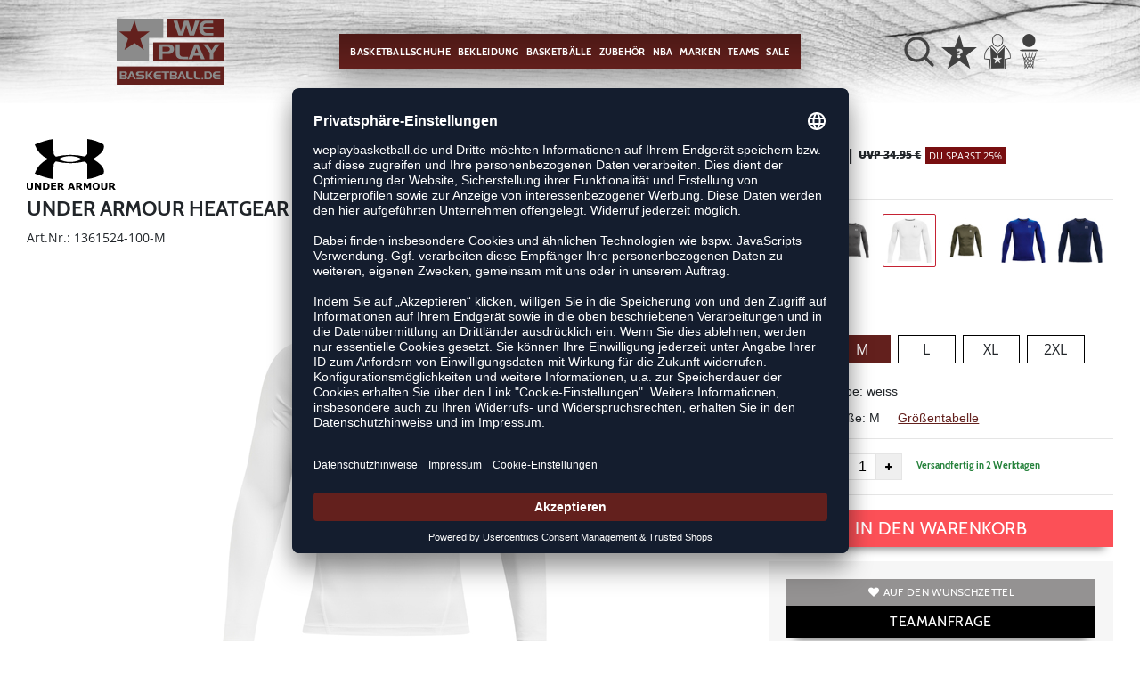

--- FILE ---
content_type: text/html; charset=UTF-8
request_url: https://www.weplaybasketball.de/heatgear-compression-sweatshirt-UA1361524.html
body_size: 16142
content:
<!DOCTYPE html>
<html lang="de">
    <head>
        <meta charset="UTF-8" />

        <meta name="csrf-token" id="_meta_csrf-token" content="Guw6Af3rFAzetvitbZCOYUKGJFGFJk6JEENM3fJE" />
        <meta name="viewport" content="width=device-width,initial-scale=1.0" />
        <title>Under Armour Heatgear Compression Sweatshirt Funktionslongsleeve weiss günstig kaufen - weplaybasketball.de</title>
        <meta name="description" content="Under Armour HEATGEAR COMPRESSION SWEATSHIRT in weiss bei weplaybasketball.de bestellen ✓Rechnungskauf ✓Geld-zurück-Garantie ✓schnelle Lieferung">
                <meta name="facebook-domain-verification" content="bqwniw7ftgx54bavkkey5avd1ljbf3" />
        
        <link rel="shortcut icon" href="https://www.weplaybasketball.de/img/wpb/favicon/favicon.ico" type="image/x-icon" />
        <link rel="icon" href="https://www.weplaybasketball.de/img/wpb/favicon/favicon.ico" type="image/x-icon" />
        <link rel="apple-touch-icon" href="https://www.weplaybasketball.de/img/wpb/favicon/apple-touch-icon.png">

        <link href="https://www.weplaybasketball.de/css/bootstrap/bootstrap.min.css" rel="stylesheet" type="text/css" />
        <link href="https://www.weplaybasketball.de/css/font-awesome.min.css" rel="stylesheet" type="text/css" />

        <link href="https://www.weplaybasketball.de/css/hint.css/hint.css" rel="stylesheet" type="text/css" />
        <link href="https://www.weplaybasketball.de/css/app.css?build=56581" rel="stylesheet" type="text/css" />

                    <script type="text/plain" data-usercentrics="BloomReach">
                !function(e,n,t,i,r,o){function s(e){if("number"!=typeof e)return e;var n=new Date;return new Date(n.getTime()+1e3*e)}var a=4e3,c="xnpe_async_hide";function p(e){return e.reduce((function(e,n){return e[n]=function(){e._.push([n.toString(),arguments])},e}),{_:[]})}function m(e,n,t){var i=t.createElement(n);i.src=e;var r=t.getElementsByTagName(n)[0];return r.parentNode.insertBefore(i,r),i}function u(e){return"[object Date]"===Object.prototype.toString.call(e)}o.target=o.target||"https://api.exponea.com",o.file_path=o.file_path||o.target+"/js/exponea.min.js",r[n]=p(["anonymize","initialize","identify","getSegments","update","track","trackLink","trackEnhancedEcommerce","getHtml","showHtml","showBanner","showWebLayer","ping","getAbTest","loadDependency","getRecommendation","reloadWebLayers","_preInitialize","_initializeConfig"]),r[n].notifications=p(["isAvailable","isSubscribed","subscribe","unsubscribe"]),r[n].segments=p(["subscribe"]),r[n]["snippetVersion"]="v2.7.0",function(e,n,t){e[n]["_"+t]={},e[n]["_"+t].nowFn=Date.now,e[n]["_"+t].snippetStartTime=e[n]["_"+t].nowFn()}(r,n,"performance"),function(e,n,t,i,r,o){e[r]={sdk:e[i],sdkObjectName:i,skipExperiments:!!t.new_experiments,sign:t.token+"/"+(o.exec(n.cookie)||["","new"])[1],path:t.target}}(r,e,o,n,i,RegExp("__exponea_etc__"+"=([\\w-]+)")),function(e,n,t){m(e.file_path,n,t)}(o,t,e),function(e,n,t,i,r,o,p){if(e.new_experiments){!0===e.new_experiments&&(e.new_experiments={});var l,f=e.new_experiments.hide_class||c,_=e.new_experiments.timeout||a,g=encodeURIComponent(o.location.href.split("#")[0]);e.cookies&&e.cookies.expires&&("number"==typeof e.cookies.expires||u(e.cookies.expires)?l=s(e.cookies.expires):e.cookies.expires.tracking&&("number"==typeof e.cookies.expires.tracking||u(e.cookies.expires.tracking))&&(l=s(e.cookies.expires.tracking))),l&&l<new Date&&(l=void 0);var d=e.target+"/webxp/"+n+"/"+o[t].sign+"/modifications.min.js?http-referer="+g+"&timeout="+_+"ms"+(l?"&cookie-expires="+Math.floor(l.getTime()/1e3):"");"sync"===e.new_experiments.mode&&o.localStorage.getItem("__exponea__sync_modifications__")?function(e,n,t,i,r){t[r][n]="<"+n+' src="'+e+'"></'+n+">",i.writeln(t[r][n]),i.writeln("<"+n+">!"+r+".init && document.writeln("+r+"."+n+'.replace("/'+n+'/", "/'+n+'-async/").replace("><", " async><"))</'+n+">")}(d,n,o,p,t):function(e,n,t,i,r,o,s,a){o.documentElement.classList.add(e);var c=m(t,i,o);function p(){r[a].init||m(t.replace("/"+i+"/","/"+i+"-async/"),i,o)}function u(){o.documentElement.classList.remove(e)}c.onload=p,c.onerror=p,r.setTimeout(u,n),r[s]._revealPage=u}(f,_,d,n,o,p,r,t)}}(o,t,i,0,n,r,e),function(e,n,t){var i;e[n]._initializeConfig(t),(null===(i=t.experimental)||void 0===i?void 0:i.non_personalized_weblayers)&&e[n]._preInitialize(t),e[n].start=function(i){i&&Object.keys(i).forEach((function(e){return t[e]=i[e]})),e[n].initialize(t)}}(r,n,o)}(document,"exponea","script","webxpClient",window,{
                    target: "https://api.exponea.com",
                    token: "819d31da-09e0-11ee-8b42-beb32a5362fd",
            experimental: {
                non_personalized_weblayers: true
            },
            // replace with current customer ID or leave commented out for an anonymous customer
            // customer: window.currentUserId,
            track: {
                visits: true,
            },
        });
        exponea.start();
        console.log('BLOOMREACH started');
            </script>
        
        <script id="usercentrics-cmp" data-settings-id="HS_VhXRvj" data-language="de" src="https://app.usercentrics.eu/browser-ui/latest/loader.js" async> </script>
        <!-- Google Consent Update -->
        <script type="text/javascript">
        window.dataLayer = window.dataLayer || [];function gtag() {dataLayer.push(arguments);}
        gtag("consent", "default", {ad_user_data: "denied",ad_personalization: "denied",ad_storage: "denied",analytics_storage: "denied",wait_for_update: 2000 });
        gtag("set", "ads_data_redaction", true);
        </script>
        <!-- Google Tag Manager -->
        <script>(function(w,d,s,l,i){w[l]=w[l]||[];w[l].push({'gtm.start':
                    new Date().getTime(),event:'gtm.js'});var f=d.getElementsByTagName(s)[0],
                j=d.createElement(s),dl=l!='dataLayer'?'&l='+l:'';j.async=true;j.src=
                'https://www.googletagmanager.com/gtm.js?id='+i+dl;f.parentNode.insertBefore(j,f);
            })(window,document,'script','dataLayer','GTM-TXVM8VZ');</script>
        <!-- End Google Tag Manager -->

        <meta property="og:title" content="Under Armour Heatgear Compression Sweatshirt Funktionslongsleeve weiss günstig kaufen - weplaybasketball.de">
<meta property="og:description" content="Under Armour HEATGEAR COMPRESSION SWEATSHIRT in weiss bei weplaybasketball.de bestellen ✓Rechnungskauf ✓Geld-zurück-Garantie ✓schnelle Lieferung">

  <meta property="og:type" content="product" />
  <meta property="og:image" content="//cdn.weplaybasketball.de/list/UA1361524-100.jpg" />
  <meta property="og:url" content="https://www.weplaybasketball.de/heatgear-compression-sweatshirt-UA1361524.html" />
        
                    <link rel="canonical" href="https://www.weplaybasketball.de/heatgear-compression-sweatshirt-UA1361524.html" />
                


        
        <script type="text/javascript">
            var ZsInstant = {
                fbUrl: 'https://www.weplaybasketball.de/img/placeholder.png',
                fbUrlSmall: 'https://www.weplaybasketball.de/img/mini_placeholder.png',
                handleImgFallback: function(imgElmt, small) {
                    var url = small ? ZsInstant.fbUrlSmall : ZsInstant.fbUrl
                    if ( imgElmt.src.indexOf(url) === -1 )
                        imgElmt.src = url;
                },
                onZeyStoresReady: []
            };
        </script>
    
                
    </head>
    <body data-url-format="WP"   data-view="ProductDetails">
        <!-- Google Tag Manager (noscript) -->
        <noscript><iframe src="https://www.googletagmanager.com/ns.html?id=GTM-TXVM8VZ"
        height="0" width="0" style="display:none;visibility:hidden"></iframe></noscript>
        <!-- End Google Tag Manager (noscript) -->
        <header data-ship-id="WPB" role="banner">
  <div class="headline">
    <div class="d-flex justify-content-start justify-content-md-around align-items-center" id="mmenu-container">
              <div class="col d-sm-block d-md-block d-lg-none mobile">
                <div class="headmeta__mobiletoggle" data-toggleMobileNav >
                <button class="cross btn btn-default" role="button" aria-label="Close Menue">
                    <svg xmlns="http://www.w3.org/2000/svg" width="20" height="20" viewBox="0 0 15.56 15.56" fill="none" stroke="#414141" stroke-miterlimit="10" stroke-width="2px">
                    <line class="cls-1" x1="0.71" y1="0.71" x2="14.85" y2="14.85"></line>
                    <line class="cls-1" x1="0.71" y1="14.85" x2="14.85" y2="0.71"></line>
                    </svg>
                  </button>
                <button class="burger btn btn-default" role="button" aria-label="Open Menue">
                    <svg xmlns="http://www.w3.org/2000/svg" width="30" height="30" viewBox="0 0 20 12"  fill="none" stroke="#414141" stroke-miterlimit="10" stroke-width="2px">
                    <line class="cls-1" y1="11" x2="20" y2="11"/></line>
                    <line class="cls-1" y1="6" x2="20" y2="6"/></line>
                    <line class="cls-1" y1="1" x2="20" y2="1"/></line>
                    </svg>
                  </button>
                </div>
              </div>
              <div class="col d-flex justify-content-center">
              <a class="logo" href="https://www.weplaybasketball.de" title="Zur Startseite"><img src="https://www.weplaybasketball.de/img/wpb/logo.svg" alt="WPB Logo"/></a>
              </div>
              <div class="d-none d-lg-block desktop">
              <nav class="navbar main" role="navigation" aria-label="Navigation Desktop">
                    <div class="navmenu navmenu--desktop mx-auto">
                      <div class="menu-close">
                        <b class="display-inline-block">Menü</b>
                        <button type="button" class="close pull-right" ><span aria-hidden="true" data-toggleMobileNav >&times;</span></button>
                      </div>
                      <ul class="menu menu0"><li class="menu__item menu__item0"><div class="menu__title menu__title0"><a class="menu__link menu__link0" data-cat="Schuhe/Basketballschuhe" href="https://www.weplaybasketball.de/Schuhe/Basketballschuhe">Basketballschuhe</a><i class="fa fa-angle-right menu__toggle" aria-hidden="true"></i></div><div class="drop_menu"><div class="d-flex justify-content-between"><div class="col"><ul class="menu menu1"><li class="menu__item menu__item1"><div class="menu__title menu__title1"><a class="menu__link menu__link1" data-cat="Schuhe/Basketballschuhe?new=1" href="https://www.weplaybasketball.de/Schuhe/Basketballschuhe?new=1">Neuheiten</a><i class="fa fa-angle-right menu__toggle" aria-hidden="true"></i></div><ul class="menu menu2"><li class="menu__item menu__item2"><div class="menu__title menu__title2 menu__title--noChildren"><a class="menu__link menu__link2" data-cat="Schuhe/Basketballschuhe?new=1"  data-brand="Adidas" href="https://www.weplaybasketball.de/Adidas/Schuhe/Basketballschuhe?new=1">adidas</a></div></li><li class="menu__item menu__item2"><div class="menu__title menu__title2 menu__title--noChildren"><a class="menu__link menu__link2" data-cat="Schuhe/Basketballschuhe?new=1"  data-brand="Nike" href="https://www.weplaybasketball.de/Nike/Schuhe/Basketballschuhe?new=1">Nike</a></div></li><li class="menu__item menu__item2"><div class="menu__title menu__title2 menu__title--noChildren"><a class="menu__link menu__link2" data-cat="Schuhe/Basketballschuhe?new=1"  data-brand="Puma" href="https://www.weplaybasketball.de/Puma/Schuhe/Basketballschuhe?new=1">PUMA</a></div></li></ul></li><li class="menu__item menu__item1"><div class="menu__title menu__title1"><span class="menu__link menu__link1">Marke</span><i class="fa fa-angle-right menu__toggle" aria-hidden="true"></i></div><ul class="menu menu2"><li class="menu__item menu__item2"><div class="menu__title menu__title2 menu__title--noChildren"><a class="menu__link menu__link2" data-cat="Schuhe/Basketballschuhe"  data-brand="Adidas" href="https://www.weplaybasketball.de/Adidas/Schuhe/Basketballschuhe">adidas</a></div></li><li class="menu__item menu__item2"><div class="menu__title menu__title2 menu__title--noChildren"><a class="menu__link menu__link2" data-cat="Schuhe/Basketballschuhe"  data-brand="Nike" href="https://www.weplaybasketball.de/Nike/Schuhe/Basketballschuhe">Nike</a></div></li><li class="menu__item menu__item2"><div class="menu__title menu__title2 menu__title--noChildren"><a class="menu__link menu__link2" data-cat="Schuhe/Basketballschuhe"  data-brand="Peak" href="https://www.weplaybasketball.de/Peak/Schuhe/Basketballschuhe">Peak</a></div></li><li class="menu__item menu__item2"><div class="menu__title menu__title2 menu__title--noChildren"><a class="menu__link menu__link2" data-cat="Schuhe/Basketballschuhe"  data-brand="Puma" href="https://www.weplaybasketball.de/Puma/Schuhe/Basketballschuhe">PUMA</a></div></li><li class="menu__item menu__item2"><div class="menu__title menu__title2 menu__title--noChildren"><a class="menu__link menu__link2" data-cat="Schuhe/Basketballschuhe"  data-brand="Under Armour" href="https://www.weplaybasketball.de/Under-Armour/Schuhe/Basketballschuhe">Under Armour</a></div></li></ul></li></ul></div><div class="col"><ul class="menu menu1"><li class="menu__item menu__item1"><div class="menu__title menu__title1"><span class="menu__link menu__link1">Geschlecht</span><i class="fa fa-angle-right menu__toggle" aria-hidden="true"></i></div><ul class="menu menu2"><li class="menu__item menu__item2"><div class="menu__title menu__title2 menu__title--noChildren"><a class="menu__link menu__link2" data-cat="Schuhe/Basketballschuhe" href="https://www.weplaybasketball.de/Schuhe/Basketballschuhe/damen">Damen</a></div></li><li class="menu__item menu__item2"><div class="menu__title menu__title2 menu__title--noChildren"><a class="menu__link menu__link2" data-cat="Schuhe/Basketballschuhe" href="https://www.weplaybasketball.de/Schuhe/Basketballschuhe/herren">Herren</a></div></li><li class="menu__item menu__item2"><div class="menu__title menu__title2 menu__title--noChildren"><a class="menu__link menu__link2" data-cat="Schuhe/Basketballschuhe" href="https://www.weplaybasketball.de/Schuhe/Basketballschuhe/kinder">Kinder</a></div></li></ul></li><li class="menu__item menu__item1"><div class="menu__title menu__title1"><span class="menu__link menu__link1">Player</span><i class="fa fa-angle-right menu__toggle" aria-hidden="true"></i></div><ul class="menu menu2"><li class="menu__item menu__item2"><div class="menu__title menu__title2 menu__title--noChildren"><a class="menu__link menu__link2" data-cat="Kollektionen/DLillard" href="https://www.weplaybasketball.de/Kollektionen/DLillard">Damian Lillard</a></div></li><li class="menu__item menu__item2"><div class="menu__title menu__title2 menu__title--noChildren"><a class="menu__link menu__link2" data-cat="Kollektionen/D-Mitchell" href="https://www.weplaybasketball.de/Kollektionen/D-Mitchell">Donovan Mitchell</a></div></li><li class="menu__item menu__item2"><div class="menu__title menu__title2 menu__title--noChildren"><a class="menu__link menu__link2" data-cat="Kollektionen/Harden" href="https://www.weplaybasketball.de/Kollektionen/Harden">James Harden</a></div></li><li class="menu__item menu__item2"><div class="menu__title menu__title2 menu__title--noChildren"><a class="menu__link menu__link2" data-cat="Kollektionen/Lebron-James" href="https://www.weplaybasketball.de/Kollektionen/Lebron-James">LeBron James</a></div></li><li class="menu__item menu__item2"><div class="menu__title menu__title2 menu__title--noChildren"><a class="menu__link menu__link2" data-cat="Kollektionen/M-Jordan-Schuhe" href="https://www.weplaybasketball.de/Kollektionen/M-Jordan-Schuhe">Michael Jordan</a></div></li><li class="menu__item menu__item2"><div class="menu__title menu__title2 menu__title--noChildren"><a class="menu__link menu__link2" data-cat="Kollektionen/Stephen-Curry" href="https://www.weplaybasketball.de/Kollektionen/Stephen-Curry">Stephen Curry</a></div></li></ul></li></ul></div><div class="col"><ul class="menu menu1"><li class="menu__item menu__item1"><div class="menu__title menu__title1"><span class="menu__link menu__link1">Kollektionen</span><i class="fa fa-angle-right menu__toggle" aria-hidden="true"></i></div><ul class="menu menu2"><li class="menu__item menu__item2"><div class="menu__title menu__title2 menu__title--noChildren"><a class="menu__link menu__link2" data-cat="Kollektionen/Air-Max"  data-brand="Nike" href="https://www.weplaybasketball.de/Nike/Kollektionen/Air-Max">Air Max</a></div></li><li class="menu__item menu__item2"><div class="menu__title menu__title2 menu__title--noChildren"><a class="menu__link menu__link2" data-cat="Kollektionen/Court-Rider"  data-brand="Puma" href="https://www.weplaybasketball.de/Puma/Kollektionen/Court-Rider">Court Rider</a></div></li><li class="menu__item menu__item2"><div class="menu__title menu__title2 menu__title--noChildren"><a class="menu__link menu__link2" data-cat="Kollektionen/Fusion-Nitro"  data-brand="Puma" href="https://www.weplaybasketball.de/Puma/Kollektionen/Fusion-Nitro">Fusion Nitro</a></div></li><li class="menu__item menu__item2"><div class="menu__title menu__title2 menu__title--noChildren"><a class="menu__link menu__link2" data-cat="Kollektionen/Playmaker"  data-brand="Puma" href="https://www.weplaybasketball.de/Puma/Kollektionen/Playmaker">Playmaker Pro</a></div></li><li class="menu__item menu__item2"><div class="menu__title menu__title2 menu__title--noChildren"><a class="menu__link menu__link2" data-cat="Kollektionen/Rise"  data-brand="Puma" href="https://www.weplaybasketball.de/Puma/Kollektionen/Rise">Rise Nitro</a></div></li><li class="menu__item menu__item2"><div class="menu__title menu__title2 menu__title--noChildren"><a class="menu__link menu__link2" data-cat="Kollektionen/Team-Hustle"  data-brand="Nike" href="https://www.weplaybasketball.de/Nike/Kollektionen/Team-Hustle">Team Hustle</a></div></li><li class="menu__item menu__item2"><div class="menu__title menu__title2 menu__title--noChildren"><a class="menu__link menu__link2" data-cat="Kollektionen/TRC-Blaze-Court"  data-brand="Puma" href="https://www.weplaybasketball.de/Puma/Kollektionen/TRC-Blaze-Court">TRC Blaze Court</a></div></li></ul></li><li class="menu__item menu__item1"><div class="menu__title menu__title1"><span class="menu__link menu__link1">sonstige Schuhe</span><i class="fa fa-angle-right menu__toggle" aria-hidden="true"></i></div><ul class="menu menu2"><li class="menu__item menu__item2"><div class="menu__title menu__title2 menu__title--noChildren"><a class="menu__link menu__link2" data-cat="Schuhe/Sneaker" href="https://www.weplaybasketball.de/Schuhe/Sneaker">Sneaker</a></div></li><li class="menu__item menu__item2"><div class="menu__title menu__title2 menu__title--noChildren"><a class="menu__link menu__link2" data-cat="Schuhe/Fitnessschuhe" href="https://www.weplaybasketball.de/Schuhe/Fitnessschuhe">Fitnesschuhe</a></div></li><li class="menu__item menu__item2"><div class="menu__title menu__title2 menu__title--noChildren"><a class="menu__link menu__link2" data-cat="Schuhe/Laufschuhe" href="https://www.weplaybasketball.de/Schuhe/Laufschuhe">Laufschuhe</a></div></li><li class="menu__item menu__item2"><div class="menu__title menu__title2 menu__title--noChildren"><a class="menu__link menu__link2" data-cat="Schuhe/Badeschuhe" href="https://www.weplaybasketball.de/Schuhe/Badeschuhe">Badeschuhe</a></div></li><li class="menu__item menu__item2"><div class="menu__title menu__title2 menu__title--noChildren"><a class="menu__link menu__link2" data-cat="Schuhe/Zubehör" href="https://www.weplaybasketball.de/Schuhe/Zubeh%C3%B6r">Schuhzubehör</a></div></li></ul></li></ul></div></div><!--{{--basketballschuhe--}}--></div></li><li class="menu__item menu__item0"><div class="menu__title menu__title0"><a class="menu__link menu__link0" data-cat="Bekleidung" href="https://www.weplaybasketball.de/Bekleidung">Bekleidung</a><i class="fa fa-angle-right menu__toggle" aria-hidden="true"></i></div><div class="drop_menu"><div class="d-flex justify-content-between"><div class="col"><ul class="menu menu1"><li class="menu__item menu__item1"><div class="menu__title menu__title1 menu__title--noChildren"><a class="menu__link menu__link1" data-cat="Bekleidung?new=1" href="https://www.weplaybasketball.de/Bekleidung?new=1">Neuheiten</a></div></li><li class="menu__item menu__item1"><div class="menu__title menu__title1"><a class="menu__link menu__link1" data-cat="Bekleidung/Trikots" href="https://www.weplaybasketball.de/Bekleidung/Trikots">Basketballtrikots</a><i class="fa fa-angle-right menu__toggle" aria-hidden="true"></i></div><ul class="menu menu2"><li class="menu__item menu__item2"><div class="menu__title menu__title2 menu__title--noChildren"><a class="menu__link menu__link2" data-cat="Bekleidung/Trikots"  data-brand="Adidas" href="https://www.weplaybasketball.de/Adidas/Bekleidung/Trikots">adidas</a></div></li><li class="menu__item menu__item2"><div class="menu__title menu__title2 menu__title--noChildren"><a class="menu__link menu__link2" data-cat="Bekleidung/Trikots"  data-brand="hummel" href="https://www.weplaybasketball.de/hummel/Bekleidung/Trikots">hummel</a></div></li><li class="menu__item menu__item2"><div class="menu__title menu__title2 menu__title--noChildren"><a class="menu__link menu__link2" data-cat="Bekleidung/Trikots"  data-brand="Jako" href="https://www.weplaybasketball.de/Jako/Bekleidung/Trikots">Jako</a></div></li><li class="menu__item menu__item2"><div class="menu__title menu__title2 menu__title--noChildren"><a class="menu__link menu__link2" data-cat="Bekleidung/Trikots"  data-brand="Joma" href="https://www.weplaybasketball.de/Joma/Bekleidung/Trikots">Joma</a></div></li><li class="menu__item menu__item2"><div class="menu__title menu__title2 menu__title--noChildren"><a class="menu__link menu__link2" data-cat="Bekleidung/Trikots"  data-brand="Nike" href="https://www.weplaybasketball.de/Nike/Bekleidung/Trikots">Nike</a></div></li><li class="menu__item menu__item2"><div class="menu__title menu__title2 menu__title--noChildren"><a class="menu__link menu__link2" data-cat="Bekleidung/Trikots"  data-brand="K1X" href="https://www.weplaybasketball.de/K1X/Bekleidung/Trikots">K1X</a></div></li><li class="menu__item menu__item2"><div class="menu__title menu__title2 menu__title--noChildren"><a class="menu__link menu__link2" data-cat="Bekleidung/Trikots"  data-brand="Puma" href="https://www.weplaybasketball.de/Puma/Bekleidung/Trikots">PUMA</a></div></li><li class="menu__item menu__item2"><div class="menu__title menu__title2 menu__title--noChildren"><a class="menu__link menu__link2" data-cat="Bekleidung/Trikots"  data-brand="Spalding" href="https://www.weplaybasketball.de/Spalding/Bekleidung/Trikots">Spalding</a></div></li><li class="menu__item menu__item2"><div class="menu__title menu__title2 menu__title--noChildren"><a class="menu__link menu__link2" data-cat="Bekleidung/Trikots"  data-brand="Kappa" href="https://www.weplaybasketball.de/Kappa/Bekleidung/Trikots">Kappa</a></div></li></ul></li></ul></div><div class="col"><ul class="menu menu1"><li class="menu__item menu__item1"><div class="menu__title menu__title1 menu__title--noChildren"><a class="menu__link menu__link1" data-cat="Bekleidung/Shorts" href="https://www.weplaybasketball.de/Bekleidung/Shorts">Basketballshorts</a></div></li><li class="menu__item menu__item1"><div class="menu__title menu__title1 menu__title--noChildren"><a class="menu__link menu__link1" data-cat="Bekleidung/Shirts" href="https://www.weplaybasketball.de/Bekleidung/Shirts">Shirts</a></div></li><li class="menu__item menu__item1"><div class="menu__title menu__title1 menu__title--noChildren"><a class="menu__link menu__link1" data-cat="Bekleidung/Sweats-Hoodie" href="https://www.weplaybasketball.de/Bekleidung/Sweats-Hoodie">Hoodies</a></div></li><li class="menu__item menu__item1"><div class="menu__title menu__title1 menu__title--noChildren"><a class="menu__link menu__link1" data-cat="Bekleidung/Hosen" href="https://www.weplaybasketball.de/Bekleidung/Hosen">Trainingshosen</a></div></li><li class="menu__item menu__item1"><div class="menu__title menu__title1 menu__title--noChildren"><a class="menu__link menu__link1" data-cat="Bekleidung/Funktionswäsche" href="https://www.weplaybasketball.de/Bekleidung/Funktionsw%C3%A4sche">Sportunterwäsche</a></div></li><li class="menu__item menu__item1"><div class="menu__title menu__title1 menu__title--noChildren"><a class="menu__link menu__link1" data-cat="Bekleidung/Longsleeve" href="https://www.weplaybasketball.de/Bekleidung/Longsleeve">Longsleeves</a></div></li><li class="menu__item menu__item1"><div class="menu__title menu__title1 menu__title--noChildren"><a class="menu__link menu__link1" data-cat="Bekleidung/Jacken" href="https://www.weplaybasketball.de/Bekleidung/Jacken">Trainingsjacken</a></div></li><li class="menu__item menu__item1"><div class="menu__title menu__title1 menu__title--noChildren"><a class="menu__link menu__link1" data-cat="Bekleidung/Socken" href="https://www.weplaybasketball.de/Bekleidung/Socken">Basketballsocken</a></div></li><li class="menu__item menu__item1"><div class="menu__title menu__title1 menu__title--noChildren"><a class="menu__link menu__link1" data-cat="Bekleidung/Leggings" href="https://www.weplaybasketball.de/Bekleidung/Leggings">Tights</a></div></li><li class="menu__item menu__item1"><div class="menu__title menu__title1 menu__title--noChildren"><a class="menu__link menu__link1" data-cat="Bekleidung/Schiedsrichter" href="https://www.weplaybasketball.de/Bekleidung/Schiedsrichter">Schiedsrichter</a></div></li><li class="menu__item menu__item1"><div class="menu__title menu__title1 menu__title--noChildren"><a class="menu__link menu__link1" data-cat="Bekleidung/Fitness" href="https://www.weplaybasketball.de/Bekleidung/Fitness">Fitness</a></div></li><li class="menu__item menu__item1"><div class="menu__title menu__title1 menu__title--noChildren"><a class="menu__link menu__link1" data-cat="Bekleidung/Accessoires" href="https://www.weplaybasketball.de/Bekleidung/Accessoires">Accessoires</a></div></li></ul></div><div class="col"><ul class="menu menu1"><li class="menu__item menu__item1"><div class="menu__title menu__title1"><a class="menu__link menu__link1" data-cat="Bekleidung/Running" href="https://www.weplaybasketball.de/Bekleidung/Running">Running</a><i class="fa fa-angle-right menu__toggle" aria-hidden="true"></i></div><ul class="menu menu2"><li class="menu__item menu__item2"><div class="menu__title menu__title2 menu__title--noChildren"><a class="menu__link menu__link2" data-cat="Bekleidung/Running/Shirts" href="https://www.weplaybasketball.de/Bekleidung/Running/Shirts">Laufshirts</a></div></li><li class="menu__item menu__item2"><div class="menu__title menu__title2 menu__title--noChildren"><a class="menu__link menu__link2" data-cat="Bekleidung/Running/Hosen" href="https://www.weplaybasketball.de/Bekleidung/Running/Hosen">Laufhosen</a></div></li><li class="menu__item menu__item2"><div class="menu__title menu__title2 menu__title--noChildren"><a class="menu__link menu__link2" data-cat="Bekleidung/Running/Jacken" href="https://www.weplaybasketball.de/Bekleidung/Running/Jacken">Laufjacken</a></div></li><li class="menu__item menu__item2"><div class="menu__title menu__title2 menu__title--noChildren"><a class="menu__link menu__link2" data-cat="Bekleidung/Running/Socken" href="https://www.weplaybasketball.de/Bekleidung/Running/Socken">Laufsocken</a></div></li></ul></li><li class="menu__item menu__item1"><div class="menu__title menu__title1"><span class="menu__link menu__link1">Player</span><i class="fa fa-angle-right menu__toggle" aria-hidden="true"></i></div><ul class="menu menu2"><li class="menu__item menu__item2"><div class="menu__title menu__title2 menu__title--noChildren"><a class="menu__link menu__link2" data-cat="Kollektionen/DLillard-Textilien"  data-brand="Adidas" href="https://www.weplaybasketball.de/Adidas/Kollektionen/DLillard-Textilien">Damian Lillard</a></div></li><li class="menu__item menu__item2"><div class="menu__title menu__title2 menu__title--noChildren"><a class="menu__link menu__link2" data-cat="Kollektionen/Harden-Textilien"  data-brand="Adidas" href="https://www.weplaybasketball.de/Adidas/Kollektionen/Harden-Textilien">James Harden</a></div></li><li class="menu__item menu__item2"><div class="menu__title menu__title2 menu__title--noChildren"><a class="menu__link menu__link2" data-cat="kollektionen/m-jordan-bekleidung"  data-brand="Nike" href="https://www.weplaybasketball.de/Nike/kollektionen/m-jordan-bekleidung">Michael Jordan</a></div></li><li class="menu__item menu__item2"><div class="menu__title menu__title2 menu__title--noChildren"><a class="menu__link menu__link2" data-cat="Kollektionen/Stephen-Curry-Textilien"  data-brand="Under Armour" href="https://www.weplaybasketball.de/Under-Armour/Kollektionen/Stephen-Curry-Textilien">Stephen Curry</a></div></li></ul></li></ul></div><div class="col"><ul class="menu menu1"><li class="menu__item menu__item1"><div class="menu__title menu__title1"><span class="menu__link menu__link1">Kollektionen</span><i class="fa fa-angle-right menu__toggle" aria-hidden="true"></i></div><ul class="menu menu2"><li class="menu__item menu__item2"><div class="menu__title menu__title2 menu__title--noChildren"><a class="menu__link menu__link2" data-cat="Kollektionen/Essentials"  data-brand="Spalding" href="https://www.weplaybasketball.de/Spalding/Kollektionen/Essentials">Spalding Essentials</a></div></li><li class="menu__item menu__item2"><div class="menu__title menu__title2 menu__title--noChildren"><a class="menu__link menu__link2" data-cat="Kollektionen/Fast"  data-brand="Spalding" href="https://www.weplaybasketball.de/Spalding/Kollektionen/Fast">Spalding Fast</a></div></li><li class="menu__item menu__item2"><div class="menu__title menu__title2 menu__title--noChildren"><a class="menu__link menu__link2" data-cat="Kollektionen/Flow"  data-brand="Spalding" href="https://www.weplaybasketball.de/Spalding/Kollektionen/Flow">Spalding Flow</a></div></li><li class="menu__item menu__item2"><div class="menu__title menu__title2 menu__title--noChildren"><a class="menu__link menu__link2" data-cat="Kollektionen/Funk"  data-brand="Spalding" href="https://www.weplaybasketball.de/Spalding/Kollektionen/Funk">Spalding Funk</a></div></li><li class="menu__item menu__item2"><div class="menu__title menu__title2 menu__title--noChildren"><a class="menu__link menu__link2" data-cat="Kollektionen/Hustle"  data-brand="Spalding" href="https://www.weplaybasketball.de/Spalding/Kollektionen/Hustle">Spalding Hustle</a></div></li><li class="menu__item menu__item2"><div class="menu__title menu__title2 menu__title--noChildren"><a class="menu__link menu__link2" data-cat="Kollektionen/Jam"  data-brand="Spalding" href="https://www.weplaybasketball.de/Spalding/Kollektionen/Jam">Spalding Jam</a></div></li><li class="menu__item menu__item2"><div class="menu__title menu__title2 menu__title--noChildren"><a class="menu__link menu__link2" data-cat="kollektionen/move"  data-brand="Spalding" href="https://www.weplaybasketball.de/Spalding/kollektionen/move">Spalding Move</a></div></li><li class="menu__item menu__item2"><div class="menu__title menu__title2 menu__title--noChildren"><a class="menu__link menu__link2" data-cat="Kollektionen/Reversible"  data-brand="Spalding" href="https://www.weplaybasketball.de/Spalding/Kollektionen/Reversible">Spalding Reversible</a></div></li><li class="menu__item menu__item2"><div class="menu__title menu__title2 menu__title--noChildren"><a class="menu__link menu__link2" data-cat="Kollektionen/SS23"  data-brand="Spalding" href="https://www.weplaybasketball.de/Spalding/Kollektionen/SS23">Spalding SS23</a></div></li><li class="menu__item menu__item2"><div class="menu__title menu__title2 menu__title--noChildren"><a class="menu__link menu__link2" data-cat="kollektionen/anti-gravity"  data-brand="K1X" href="https://www.weplaybasketball.de/K1X/kollektionen/anti-gravity">K1X Anti Gravity</a></div></li><li class="menu__item menu__item2"><div class="menu__title menu__title2 menu__title--noChildren"><a class="menu__link menu__link2" data-cat="kollektionen/hardwood"  data-brand="K1X" href="https://www.weplaybasketball.de/K1X/kollektionen/hardwood">K1X Hardwood</a></div></li><li class="menu__item menu__item2"><div class="menu__title menu__title2 menu__title--noChildren"><a class="menu__link menu__link2" data-cat="Kollektionen/Lifestyle-SS22"  data-brand="K1X" href="https://www.weplaybasketball.de/K1X/Kollektionen/Lifestyle-SS22">K1X Lifestyle SS22</a></div></li><li class="menu__item menu__item2"><div class="menu__title menu__title2 menu__title--noChildren"><a class="menu__link menu__link2" data-cat="Kollektionen/Nike-Teamwear"  data-brand="Nike" href="https://www.weplaybasketball.de/Nike/Kollektionen/Nike-Teamwear">Nike Teamwear</a></div></li><li class="menu__item menu__item2"><div class="menu__title menu__title2 menu__title--noChildren"><a class="menu__link menu__link2" data-cat="Kollektionen/Core-Basket"  data-brand="hummel" href="https://www.weplaybasketball.de/hummel/Kollektionen/Core-Basket">hummel Core Basket</a></div></li><li class="menu__item menu__item2"><div class="menu__title menu__title2 menu__title--noChildren"><a class="menu__link menu__link2" data-cat="Kollektionen/DBB"  data-brand="Peak" href="https://www.weplaybasketball.de/Peak/Kollektionen/DBB">PEAK x DBB</a></div></li><li class="menu__item menu__item2"><div class="menu__title menu__title2 menu__title--noChildren"><a class="menu__link menu__link2" data-cat="Kollektionen/3g-Speed"  data-brand="Adidas" href="https://www.weplaybasketball.de/Adidas/Kollektionen/3g-Speed">adidas 3G Speed</a></div></li><li class="menu__item menu__item2"><div class="menu__title menu__title2 menu__title--noChildren"><a class="menu__link menu__link2" data-cat="Kollektionen/Basketball-Textil"  data-brand="Joma" href="https://www.weplaybasketball.de/Joma/Kollektionen/Basketball-Textil">Joma Basketball Textil</a></div></li><li class="menu__item menu__item2"><div class="menu__title menu__title2 menu__title--noChildren"><a class="menu__link menu__link2" data-cat="Kollektionen/Hoops"  data-brand="Puma" href="https://www.weplaybasketball.de/Puma/Kollektionen/Hoops">PUMA Hoops</a></div></li><li class="menu__item menu__item2"><div class="menu__title menu__title2 menu__title--noChildren"><a class="menu__link menu__link2" data-cat="Kollektionen/Basketball-Textil"  data-brand="Puma" href="https://www.weplaybasketball.de/Puma/Kollektionen/Basketball-Textil">PUMA Basketball Textil</a></div></li><li class="menu__item menu__item2"><div class="menu__title menu__title2 menu__title--noChildren"><a class="menu__link menu__link2" data-cat="Kollektionen/Essential"  data-brand="Puma" href="https://www.weplaybasketball.de/Puma/Kollektionen/Essential">PUMA Essentials</a></div></li><li class="menu__item menu__item2"><div class="menu__title menu__title2 menu__title--noChildren"><a class="menu__link menu__link2" data-cat="Kollektionen/Progress-Basket"  data-brand="Craft" href="https://www.weplaybasketball.de/Craft/Kollektionen/Progress-Basket">Craft Progress Basket</a></div></li><li class="menu__item menu__item2"><div class="menu__title menu__title2 menu__title--noChildren"><a class="menu__link menu__link2" data-cat="Kollektionen/Player-Basketball"  data-brand="Kempa" href="https://www.weplaybasketball.de/Kempa/Kollektionen/Player-Basketball">Kempa Player Basketball</a></div></li></ul></li></ul></div></div><!--{{--bekleidung--}}--></div></li><li class="menu__item menu__item0"><div class="menu__title menu__title0"><a class="menu__link menu__link0" data-cat="Bälle/Basketbälle" href="https://www.weplaybasketball.de/B%C3%A4lle/Basketb%C3%A4lle">Basketbälle</a><i class="fa fa-angle-right menu__toggle" aria-hidden="true"></i></div><div class="drop_menu"><div class="d-flex justify-content-between"><div class="col"><ul class="menu menu1"><li class="menu__item menu__item1"><div class="menu__title menu__title1"><span class="menu__link menu__link1">Marke</span><i class="fa fa-angle-right menu__toggle" aria-hidden="true"></i></div><ul class="menu menu2"><li class="menu__item menu__item2"><div class="menu__title menu__title2 menu__title--noChildren"><a class="menu__link menu__link2" data-cat="Bälle/Basketbälle"  data-brand="Molten" href="https://www.weplaybasketball.de/Molten/B%C3%A4lle/Basketb%C3%A4lle">Molten</a></div></li><li class="menu__item menu__item2"><div class="menu__title menu__title2 menu__title--noChildren"><a class="menu__link menu__link2" data-cat="Bälle/Basketbälle"  data-brand="Mikasa" href="https://www.weplaybasketball.de/Mikasa/B%C3%A4lle/Basketb%C3%A4lle">Mikasa</a></div></li><li class="menu__item menu__item2"><div class="menu__title menu__title2 menu__title--noChildren"><a class="menu__link menu__link2" data-cat="Bälle/Basketbälle"  data-brand="Nike" href="https://www.weplaybasketball.de/Nike/B%C3%A4lle/Basketb%C3%A4lle">Nike</a></div></li><li class="menu__item menu__item2"><div class="menu__title menu__title2 menu__title--noChildren"><a class="menu__link menu__link2" data-cat="Bälle/Basketbälle"  data-brand="Spalding" href="https://www.weplaybasketball.de/Spalding/B%C3%A4lle/Basketb%C3%A4lle">Spalding</a></div></li><li class="menu__item menu__item2"><div class="menu__title menu__title2 menu__title--noChildren"><a class="menu__link menu__link2" data-cat="Bälle/Basketbälle"  data-brand="Wilson" href="https://www.weplaybasketball.de/Wilson/B%C3%A4lle/Basketb%C3%A4lle">Wilson</a></div></li><li class="menu__item menu__item2"><div class="menu__title menu__title2 menu__title--noChildren"><a class="menu__link menu__link2" data-cat="Bälle/Basketbälle"  data-brand="K1X" href="https://www.weplaybasketball.de/K1X/B%C3%A4lle/Basketb%C3%A4lle">K1X</a></div></li></ul></li></ul></div><div class="col"><ul class="menu menu1"><li class="menu__item menu__item1"><div class="menu__title menu__title1"><span class="menu__link menu__link1">Use Case</span><i class="fa fa-angle-right menu__toggle" aria-hidden="true"></i></div><ul class="menu menu2"><li class="menu__item menu__item2"><div class="menu__title menu__title2 menu__title--noChildren"><a class="menu__link menu__link2" data-cat="Bälle/Basketbälle/Spielbälle" href="https://www.weplaybasketball.de/B%C3%A4lle/Basketb%C3%A4lle/Spielb%C3%A4lle">Spielbälle</a></div></li><li class="menu__item menu__item2"><div class="menu__title menu__title2 menu__title--noChildren"><a class="menu__link menu__link2" data-cat="Bälle/Basketbälle/Trainingsbälle" href="https://www.weplaybasketball.de/B%C3%A4lle/Basketb%C3%A4lle/Trainingsb%C3%A4lle">Trainingsbälle</a></div></li><li class="menu__item menu__item2"><div class="menu__title menu__title2 menu__title--noChildren"><a class="menu__link menu__link2" data-cat="Bälle/Basketbälle/Freizeitbälle" href="https://www.weplaybasketball.de/B%C3%A4lle/Basketb%C3%A4lle/Freizeitb%C3%A4lle">Freizeitbälle</a></div></li><li class="menu__item menu__item2"><div class="menu__title menu__title2 menu__title--noChildren"><a class="menu__link menu__link2" data-cat="Bälle/Basketbälle/3x3" href="https://www.weplaybasketball.de/B%C3%A4lle/Basketb%C3%A4lle/3x3">3x3 Basketbälle</a></div></li></ul></li><li class="menu__item menu__item1"><div class="menu__title menu__title1"><span class="menu__link menu__link1">Playground</span><i class="fa fa-angle-right menu__toggle" aria-hidden="true"></i></div><ul class="menu menu2"><li class="menu__item menu__item2"><div class="menu__title menu__title2 menu__title--noChildren"><a class="menu__link menu__link2" data-cat="Bälle/Basketbälle/Indoor" href="https://www.weplaybasketball.de/B%C3%A4lle/Basketb%C3%A4lle/Indoor">Indoor</a></div></li><li class="menu__item menu__item2"><div class="menu__title menu__title2 menu__title--noChildren"><a class="menu__link menu__link2" data-cat="Bälle/Basketbälle/Outdoor" href="https://www.weplaybasketball.de/B%C3%A4lle/Basketb%C3%A4lle/Outdoor">Outdoor</a></div></li></ul></li></ul></div><div class="col"><ul class="menu menu1"><li class="menu__item menu__item1"><div class="menu__title menu__title1"><span class="menu__link menu__link1">Größe</span><i class="fa fa-angle-right menu__toggle" aria-hidden="true"></i></div><ul class="menu menu2"><li class="menu__item menu__item2"><div class="menu__title menu__title2 menu__title--noChildren"><a class="menu__link menu__link2" data-cat="Bälle/Basketbälle/Größe-5" href="https://www.weplaybasketball.de/B%C3%A4lle/Basketb%C3%A4lle/Gr%C3%B6%C3%9Fe-5">Größe 5</a></div></li><li class="menu__item menu__item2"><div class="menu__title menu__title2 menu__title--noChildren"><a class="menu__link menu__link2" data-cat="Bälle/Basketbälle/Größe-6" href="https://www.weplaybasketball.de/B%C3%A4lle/Basketb%C3%A4lle/Gr%C3%B6%C3%9Fe-6">Größe 6</a></div></li><li class="menu__item menu__item2"><div class="menu__title menu__title2 menu__title--noChildren"><a class="menu__link menu__link2" data-cat="Bälle/Basketbälle/Größe-7" href="https://www.weplaybasketball.de/B%C3%A4lle/Basketb%C3%A4lle/Gr%C3%B6%C3%9Fe-7">Größe 7</a></div></li></ul></li><li class="menu__item menu__item1"><div class="menu__title menu__title1"><a class="menu__link menu__link1" data-cat="Bälle/Ballpakete" href="https://www.weplaybasketball.de/B%C3%A4lle/Ballpakete">Ballpakete</a><i class="fa fa-angle-right menu__toggle" aria-hidden="true"></i></div><ul class="menu menu2"><li class="menu__item menu__item2"><div class="menu__title menu__title2 menu__title--noChildren"><a class="menu__link menu__link2" data-cat="Bälle/Ballpakete"  data-brand="Molten" href="https://www.weplaybasketball.de/Molten/B%C3%A4lle/Ballpakete">Molten</a></div></li><li class="menu__item menu__item2"><div class="menu__title menu__title2 menu__title--noChildren"><a class="menu__link menu__link2" data-cat="Bälle/Ballpakete"  data-brand="Spalding" href="https://www.weplaybasketball.de/Spalding/B%C3%A4lle/Ballpakete">Spalding</a></div></li><li class="menu__item menu__item2"><div class="menu__title menu__title2 menu__title--noChildren"><a class="menu__link menu__link2" data-cat="Bälle/Ballpakete"  data-brand="Mikasa" href="https://www.weplaybasketball.de/Mikasa/B%C3%A4lle/Ballpakete">Mikasa</a></div></li></ul></li></ul></div><div class="col"><ul class="menu menu1"><li class="menu__item menu__item1"><div class="menu__title menu__title1 menu__title--noChildren"><a class="menu__link menu__link1" data-cat="Bälle/Spezialbälle" href="https://www.weplaybasketball.de/B%C3%A4lle/Spezialb%C3%A4lle">Spezialbälle</a></div></li><li class="menu__item menu__item1"><div class="menu__title menu__title1 menu__title--noChildren"><a class="menu__link menu__link1" data-cat="Zubehör/Ballzubehör" href="https://www.weplaybasketball.de/Zubeh%C3%B6r/Ballzubeh%C3%B6r">Ballzubehör</a></div></li></ul></div></div><!--{{--basketbälle--}}--></div></li><li class="menu__item menu__item0"><div class="menu__title menu__title0"><a class="menu__link menu__link0" data-cat="Zubehör" href="https://www.weplaybasketball.de/Zubeh%C3%B6r">Zubehör</a><i class="fa fa-angle-right menu__toggle" aria-hidden="true"></i></div><div class="drop_menu"><div class="d-flex justify-content-between"><div class="col"><ul class="menu menu1"><li class="menu__item menu__item1"><div class="menu__title menu__title1"><a class="menu__link menu__link1" data-cat="Taschen" href="https://www.weplaybasketball.de/Taschen">Taschen</a><i class="fa fa-angle-right menu__toggle" aria-hidden="true"></i></div><ul class="menu menu2"><li class="menu__item menu__item2"><div class="menu__title menu__title2 menu__title--noChildren"><a class="menu__link menu__link2" data-cat="Taschen/Sporttaschen" href="https://www.weplaybasketball.de/Taschen/Sporttaschen">Sporttaschen</a></div></li><li class="menu__item menu__item2"><div class="menu__title menu__title2 menu__title--noChildren"><a class="menu__link menu__link2" data-cat="Taschen/Trolleys" href="https://www.weplaybasketball.de/Taschen/Trolleys">Trolleys</a></div></li><li class="menu__item menu__item2"><div class="menu__title menu__title2 menu__title--noChildren"><a class="menu__link menu__link2" data-cat="Taschen/Balltaschen" href="https://www.weplaybasketball.de/Taschen/Balltaschen">Balltaschen</a></div></li><li class="menu__item menu__item2"><div class="menu__title menu__title2 menu__title--noChildren"><a class="menu__link menu__link2" data-cat="Taschen/Rucksäcke" href="https://www.weplaybasketball.de/Taschen/Rucks%C3%A4cke">Rucksäcke</a></div></li></ul></li></ul></div><div class="col"><ul class="menu menu1"><li class="menu__item menu__item1"><div class="menu__title menu__title1"><a class="menu__link menu__link1" data-cat="Bandagen&Schoner" href="https://www.weplaybasketball.de/Bandagen&Schoner">Bandagen & Schoner</a><i class="fa fa-angle-right menu__toggle" aria-hidden="true"></i></div><ul class="menu menu2"><li class="menu__item menu__item2"><div class="menu__title menu__title2 menu__title--noChildren"><a class="menu__link menu__link2" data-cat="Bandagen&Schoner/Knie" href="https://www.weplaybasketball.de/Bandagen&Schoner/Knie">Knie</a></div></li><li class="menu__item menu__item2"><div class="menu__title menu__title2 menu__title--noChildren"><a class="menu__link menu__link2" data-cat="Bandagen&Schoner/Ellenbogen" href="https://www.weplaybasketball.de/Bandagen&Schoner/Ellenbogen">Ellenbogen</a></div></li><li class="menu__item menu__item2"><div class="menu__title menu__title2 menu__title--noChildren"><a class="menu__link menu__link2" data-cat="Bandagen&Schoner/Sprunggelenk" href="https://www.weplaybasketball.de/Bandagen&Schoner/Sprunggelenk">Sprunggelenk</a></div></li><li class="menu__item menu__item2"><div class="menu__title menu__title2 menu__title--noChildren"><a class="menu__link menu__link2" data-cat="Bandagen&Schoner/Hand" href="https://www.weplaybasketball.de/Bandagen&Schoner/Hand">Hand</a></div></li><li class="menu__item menu__item2"><div class="menu__title menu__title2 menu__title--noChildren"><a class="menu__link menu__link2" data-cat="Bandagen&Schoner/Rücken" href="https://www.weplaybasketball.de/Bandagen&Schoner/R%C3%BCcken">Rücken</a></div></li><li class="menu__item menu__item2"><div class="menu__title menu__title2 menu__title--noChildren"><a class="menu__link menu__link2" data-cat="Bandagen&Schoner/Schulter" href="https://www.weplaybasketball.de/Bandagen&Schoner/Schulter">Schulter</a></div></li><li class="menu__item menu__item2"><div class="menu__title menu__title2 menu__title--noChildren"><a class="menu__link menu__link2" data-cat="Bandagen&Schoner/Oberschenkel" href="https://www.weplaybasketball.de/Bandagen&Schoner/Oberschenkel">Oberschenkel</a></div></li><li class="menu__item menu__item2"><div class="menu__title menu__title2 menu__title--noChildren"><a class="menu__link menu__link2" data-cat="Bandagen&Schoner/Wade" href="https://www.weplaybasketball.de/Bandagen&Schoner/Wade">Wade</a></div></li></ul></li></ul></div><div class="col"><ul class="menu menu1"><li class="menu__item menu__item1"><div class="menu__title menu__title1"><a class="menu__link menu__link1" data-cat="Zubehör/Trainingszubehör" href="https://www.weplaybasketball.de/Zubeh%C3%B6r/Trainingszubeh%C3%B6r">Trainingszubehör</a><i class="fa fa-angle-right menu__toggle" aria-hidden="true"></i></div><ul class="menu menu2"><li class="menu__item menu__item2"><div class="menu__title menu__title2 menu__title--noChildren"><a class="menu__link menu__link2" data-cat="Zubehör/Trainingszubehör/Indoortraining" href="https://www.weplaybasketball.de/Zubeh%C3%B6r/Trainingszubeh%C3%B6r/Indoortraining">Indoortraining</a></div></li><li class="menu__item menu__item2"><div class="menu__title menu__title2 menu__title--noChildren"><a class="menu__link menu__link2" data-cat="Zubehör/Trainingszubehör/Fitnesstraining" href="https://www.weplaybasketball.de/Zubeh%C3%B6r/Trainingszubeh%C3%B6r/Fitnesstraining">Fitnesstraining</a></div></li><li class="menu__item menu__item2"><div class="menu__title menu__title2 menu__title--noChildren"><a class="menu__link menu__link2" data-cat="Zubehör/Regeneration" href="https://www.weplaybasketball.de/Zubeh%C3%B6r/Regeneration">Regeneration</a></div></li><li class="menu__item menu__item2"><div class="menu__title menu__title2 menu__title--noChildren"><a class="menu__link menu__link2" data-cat="Zubehör/Trainingszubehör/Pfeifen" href="https://www.weplaybasketball.de/Zubeh%C3%B6r/Trainingszubeh%C3%B6r/Pfeifen">Pfeifen</a></div></li><li class="menu__item menu__item2"><div class="menu__title menu__title2 menu__title--noChildren"><a class="menu__link menu__link2" data-cat="Zubehör/Trainingszubehör/Taktikboards" href="https://www.weplaybasketball.de/Zubeh%C3%B6r/Trainingszubeh%C3%B6r/Taktikboards">Taktikboards</a></div></li><li class="menu__item menu__item2"><div class="menu__title menu__title2 menu__title--noChildren"><a class="menu__link menu__link2" data-cat="Zubehör/Trainingszubehör/Leibchen" href="https://www.weplaybasketball.de/Zubeh%C3%B6r/Trainingszubeh%C3%B6r/Leibchen">Leibchen</a></div></li></ul></li></ul></div><div class="col"><ul class="menu menu1"><li class="menu__item menu__item1"><div class="menu__title menu__title1"><a class="menu__link menu__link1" data-cat="Sportmedizin" href="https://www.weplaybasketball.de/Sportmedizin">Sportmedizin</a><i class="fa fa-angle-right menu__toggle" aria-hidden="true"></i></div><ul class="menu menu2"><li class="menu__item menu__item2"><div class="menu__title menu__title2 menu__title--noChildren"><a class="menu__link menu__link2" data-cat="Sportmedizin/Tapes&Bandagen" href="https://www.weplaybasketball.de/Sportmedizin/Tapes&Bandagen">Tapes</a></div></li><li class="menu__item menu__item2"><div class="menu__title menu__title2 menu__title--noChildren"><a class="menu__link menu__link2" data-cat="Sportmedizin/Cremes&Salben" href="https://www.weplaybasketball.de/Sportmedizin/Cremes&Salben">Salben</a></div></li><li class="menu__item menu__item2"><div class="menu__title menu__title2 menu__title--noChildren"><a class="menu__link menu__link2" data-cat="Sportmedizin/Erste Hilfe" href="https://www.weplaybasketball.de/Sportmedizin/Erste%20Hilfe">Erste Hilfe</a></div></li><li class="menu__item menu__item2"><div class="menu__title menu__title2 menu__title--noChildren"><a class="menu__link menu__link2" data-cat="Sportmedizin/Einlagen&Stützen" href="https://www.weplaybasketball.de/Sportmedizin/Einlagen&St%C3%BCtzen">Einlagen</a></div></li></ul></li></ul></div><div class="col"><ul class="menu menu1"><li class="menu__item menu__item1"><div class="menu__title menu__title1"><a class="menu__link menu__link1" data-cat="Zubehör" href="https://www.weplaybasketball.de/Zubeh%C3%B6r">Sonstiges Zubehör</a><i class="fa fa-angle-right menu__toggle" aria-hidden="true"></i></div><ul class="menu menu2"><li class="menu__item menu__item2"><div class="menu__title menu__title2 menu__title--noChildren"><a class="menu__link menu__link2" data-cat="Zubehör/Schiedsrichterzubehör" href="https://www.weplaybasketball.de/Zubeh%C3%B6r/Schiedsrichterzubeh%C3%B6r">Schiedsrichter</a></div></li><li class="menu__item menu__item2"><div class="menu__title menu__title2 menu__title--noChildren"><a class="menu__link menu__link2" data-cat="Zubehör/Ballzubehör" href="https://www.weplaybasketball.de/Zubeh%C3%B6r/Ballzubeh%C3%B6r">Ballzubehör</a></div></li><li class="menu__item menu__item2"><div class="menu__title menu__title2 menu__title--noChildren"><a class="menu__link menu__link2" data-cat="Zubehör/Miniboards" href="https://www.weplaybasketball.de/Zubeh%C3%B6r/Miniboards">Miniboards</a></div></li><li class="menu__item menu__item2"><div class="menu__title menu__title2 menu__title--noChildren"><a class="menu__link menu__link2" data-cat="Sportmedizin/Duschen&Baden" href="https://www.weplaybasketball.de/Sportmedizin/Duschen&Baden">Duschen</a></div></li><li class="menu__item menu__item2"><div class="menu__title menu__title2 menu__title--noChildren"><a class="menu__link menu__link2" data-cat="Zubehör/Sonnenbrillen" href="https://www.weplaybasketball.de/Zubeh%C3%B6r/Sonnenbrillen">Sonnenbrillen</a></div></li><li class="menu__item menu__item2"><div class="menu__title menu__title2 menu__title--noChildren"><a class="menu__link menu__link2" data-cat="Zubehör/Accessoires" href="https://www.weplaybasketball.de/Zubeh%C3%B6r/Accessoires">Accessoires</a></div></li></ul></li></ul></div><div class="col"><ul class="menu menu1"><li class="menu__item menu__item1"><div class="menu__title menu__title1 menu__title--noChildren"><a class="menu__link menu__link1" data-cat="Zubehör/Korbanlagen" href="https://www.weplaybasketball.de/Zubeh%C3%B6r/Korbanlagen">Basketballanlagen</a></div></li><li class="menu__item menu__item1"><div class="menu__title menu__title1 menu__title--noChildren"><a class="menu__link menu__link1" data-cat="Zubehör/Wurfmaschinen" href="https://www.weplaybasketball.de/Zubeh%C3%B6r/Wurfmaschinen">Wurfmaschinen</a></div></li></ul></div></div><!--{{--zubehör--}}--></div></li><li class="menu__item menu__item0"><div class="menu__title menu__title0"><a class="menu__link menu__link0" data-cat="NBA" href="https://www.weplaybasketball.de/NBA">NBA</a><i class="fa fa-angle-right menu__toggle" aria-hidden="true"></i></div><div class="drop_menu"><div class="d-flex justify-content-between"><div class="col"><ul class="menu menu1"><li class="menu__item menu__item1"><div class="menu__title menu__title1"><span class="menu__link menu__link1">Bekleidung</span><i class="fa fa-angle-right menu__toggle" aria-hidden="true"></i></div><ul class="menu menu2"><li class="menu__item menu__item2"><div class="menu__title menu__title2 menu__title--noChildren"><a class="menu__link menu__link2" data-cat="NBA/Trikots" href="https://www.weplaybasketball.de/NBA/Trikots">NBA Trikots</a></div></li><li class="menu__item menu__item2"><div class="menu__title menu__title2 menu__title--noChildren"><a class="menu__link menu__link2" data-cat="NBA/Shorts" href="https://www.weplaybasketball.de/NBA/Shorts">NBA Shorts</a></div></li><li class="menu__item menu__item2"><div class="menu__title menu__title2 menu__title--noChildren"><a class="menu__link menu__link2" data-cat="NBA/T-Shirts" href="https://www.weplaybasketball.de/NBA/T-Shirts">NBA T-Shirts</a></div></li><li class="menu__item menu__item2"><div class="menu__title menu__title2 menu__title--noChildren"><a class="menu__link menu__link2" data-cat="NBA/Hoodies" href="https://www.weplaybasketball.de/NBA/Hoodies">NBA Hoodies</a></div></li><li class="menu__item menu__item2"><div class="menu__title menu__title2 menu__title--noChildren"><a class="menu__link menu__link2" data-cat="NBA/Longsleeves" href="https://www.weplaybasketball.de/NBA/Longsleeves">NBA Longsleeves</a></div></li></ul></li></ul></div><div class="col"><ul class="menu menu1"><li class="menu__item menu__item1"><div class="menu__title menu__title1"><span class="menu__link menu__link1">Zubehör</span><i class="fa fa-angle-right menu__toggle" aria-hidden="true"></i></div><ul class="menu menu2"><li class="menu__item menu__item2"><div class="menu__title menu__title2 menu__title--noChildren"><a class="menu__link menu__link2" data-cat="NBA/Bälle" href="https://www.weplaybasketball.de/NBA/B%C3%A4lle">NBA Bälle</a></div></li><li class="menu__item menu__item2"><div class="menu__title menu__title2 menu__title--noChildren"><a class="menu__link menu__link2" data-cat="NBA/Miniboards" href="https://www.weplaybasketball.de/NBA/Miniboards">NBA Miniboards</a></div></li><li class="menu__item menu__item2"><div class="menu__title menu__title2 menu__title--noChildren"><a class="menu__link menu__link2" data-cat="NBA/Accessoires" href="https://www.weplaybasketball.de/NBA/Accessoires">NBA Accessoires</a></div></li></ul></li></ul></div><div class="col"><ul class="menu menu1"><li class="menu__item menu__item1"><div class="menu__title menu__title1"><a class="menu__link menu__link1" data-cat="content/nba-team-kollektionen" href="https://www.weplaybasketball.de/content/nba-team-kollektionen">NBA Team-Kollektionen</a><i class="fa fa-angle-right menu__toggle" aria-hidden="true"></i></div><ul class="menu menu2"><li class="menu__item menu__item2"><div class="menu__title menu__title2 menu__title--noChildren"><a class="menu__link menu__link2" data-cat="Kollektionen/Boston-Celtics" href="https://www.weplaybasketball.de/Kollektionen/Boston-Celtics">Boston Celtics</a></div></li><li class="menu__item menu__item2"><div class="menu__title menu__title2 menu__title--noChildren"><a class="menu__link menu__link2" data-cat="Kollektionen/Brooklyn-Nets" href="https://www.weplaybasketball.de/Kollektionen/Brooklyn-Nets">Brooklyn Nets</a></div></li><li class="menu__item menu__item2"><div class="menu__title menu__title2 menu__title--noChildren"><a class="menu__link menu__link2" data-cat="Kollektionen/Chicago-Bulls" href="https://www.weplaybasketball.de/Kollektionen/Chicago-Bulls">Chicago Bulls</a></div></li><li class="menu__item menu__item2"><div class="menu__title menu__title2 menu__title--noChildren"><a class="menu__link menu__link2" data-cat="Kollektionen/Dallas-Mavericks" href="https://www.weplaybasketball.de/Kollektionen/Dallas-Mavericks">Dallas Mavericks</a></div></li><li class="menu__item menu__item2"><div class="menu__title menu__title2 menu__title--noChildren"><a class="menu__link menu__link2" data-cat="Kollektionen/Golden-State-Warriors" href="https://www.weplaybasketball.de/Kollektionen/Golden-State-Warriors">Golden State Warriors</a></div></li><li class="menu__item menu__item2"><div class="menu__title menu__title2 menu__title--noChildren"><a class="menu__link menu__link2" data-cat="Kollektionen/Los-Angeles-Lakers" href="https://www.weplaybasketball.de/Kollektionen/Los-Angeles-Lakers">Los Angeles Lakers</a></div></li><li class="menu__item menu__item2"><div class="menu__title menu__title2 menu__title--noChildren"><a class="menu__link menu__link2" data-cat="Kollektionen/Miami-Heat" href="https://www.weplaybasketball.de/Kollektionen/Miami-Heat">Miami Heat</a></div></li><li class="menu__item menu__item2"><div class="menu__title menu__title2 menu__title--noChildren"><a class="menu__link menu__link2" data-cat="Kollektionen/Milwaukee-Bucks" href="https://www.weplaybasketball.de/Kollektionen/Milwaukee-Bucks">Milwaukee Bucks</a></div></li><li class="menu__item menu__item2"><div class="menu__title menu__title2 menu__title--noChildren"><a class="menu__link menu__link2" data-cat="Kollektionen/Philadelphia-76ers" href="https://www.weplaybasketball.de/Kollektionen/Philadelphia-76ers">Philadelphia 76ers</a></div></li><li class="menu__item menu__item2"><div class="menu__title menu__title2 menu__title--noChildren"><a class="menu__link menu__link2" data-cat="Kollektionen/Utah-Jazz" href="https://www.weplaybasketball.de/Kollektionen/Utah-Jazz">Utah Jazz</a></div></li></ul></li></ul></div></div><!--{{--nba--}}--></div></li><li class="menu__item menu__item0"><div class="menu__title menu__title0"><span class="menu__link menu__link0">Marken</span><i class="fa fa-angle-right menu__toggle" aria-hidden="true"></i></div><div class="drop_menu"><div class="d-flex justify-content-between"><div class="col"><ul class="menu menu1"><li class="menu__item menu__item1"><div class="menu__title menu__title1 menu__title--noChildren"><a class="menu__link menu__link1" data-brand="Nike" href="https://www.weplaybasketball.de/Nike">Nike</a></div></li><li class="menu__item menu__item1"><div class="menu__title menu__title1 menu__title--noChildren"><a class="menu__link menu__link1" data-brand="K1X" href="https://www.weplaybasketball.de/K1X">K1X</a></div></li><li class="menu__item menu__item1"><div class="menu__title menu__title1 menu__title--noChildren"><a class="menu__link menu__link1" data-brand="Adidas" href="https://www.weplaybasketball.de/Adidas">Adidas</a></div></li><li class="menu__item menu__item1"><div class="menu__title menu__title1 menu__title--noChildren"><a class="menu__link menu__link1" data-brand="Molten" href="https://www.weplaybasketball.de/Molten">Molten</a></div></li><li class="menu__item menu__item1"><div class="menu__title menu__title1 menu__title--noChildren"><a class="menu__link menu__link1" data-brand="Dr.Dish" href="https://www.weplaybasketball.de/DrDish">Dr.Dish</a></div></li><li class="menu__item menu__item1"><div class="menu__title menu__title1 menu__title--noChildren"><a class="menu__link menu__link1" data-brand="Wilson" href="https://www.weplaybasketball.de/Wilson">Wilson</a></div></li></ul></div><div class="col"><ul class="menu menu1"><li class="menu__item menu__item1"><div class="menu__title menu__title1 menu__title--noChildren"><a class="menu__link menu__link1" data-brand="Under Armour" href="https://www.weplaybasketball.de/Under-Armour">Under Armour</a></div></li><li class="menu__item menu__item1"><div class="menu__title menu__title1 menu__title--noChildren"><a class="menu__link menu__link1" data-brand="Bauerfeind" href="https://www.weplaybasketball.de/Bauerfeind">Bauerfeind</a></div></li><li class="menu__item menu__item1"><div class="menu__title menu__title1 menu__title--noChildren"><a class="menu__link menu__link1" data-brand="Puma" href="https://www.weplaybasketball.de/Puma">Puma</a></div></li><li class="menu__item menu__item1"><div class="menu__title menu__title1 menu__title--noChildren"><a class="menu__link menu__link1" data-brand="Mc David" href="https://www.weplaybasketball.de/Mc-David">Mc David</a></div></li><li class="menu__item menu__item1"><div class="menu__title menu__title1 menu__title--noChildren"><a class="menu__link menu__link1" data-brand="Jako" href="https://www.weplaybasketball.de/Jako">Jako</a></div></li><li class="menu__item menu__item1"><div class="menu__title menu__title1 menu__title--noChildren"><a class="menu__link menu__link1" data-brand="Kappa" href="https://www.weplaybasketball.de/Kappa">Kappa</a></div></li><li class="menu__item menu__item1"><div class="menu__title menu__title1 menu__title--noChildren"><a class="menu__link menu__link1" data-brand="Spalding" href="https://www.weplaybasketball.de/Spalding">Spalding</a></div></li></ul></div></div><!--{{--marken--}}--></div></li><li class="menu__item menu__item0"><div class="menu__title menu__title0"><span class="menu__link menu__link0">Teams</span><i class="fa fa-angle-right menu__toggle" aria-hidden="true"></i></div><div class="drop_menu"><div class="d-flex justify-content-between"><div class="col"><ul class="menu menu1"><li class="menu__item menu__item1"><div class="menu__title menu__title1"><span class="menu__link menu__link1">Teamangebote</span><i class="fa fa-angle-right menu__toggle" aria-hidden="true"></i></div><ul class="menu menu2"><li class="menu__item menu__item2"><div class="menu__title menu__title2 menu__title--noChildren"><a class="menu__link menu__link2" data-cat="Bekleidung/Teamsets/Trikotset" href="https://www.weplaybasketball.de/Bekleidung/Teamsets/Trikotset">Trikotset</a></div></li><li class="menu__item menu__item2"><div class="menu__title menu__title2 menu__title--noChildren"><a class="menu__link menu__link2" data-cat="Bekleidung/Teamsets/Hoodyset" href="https://www.weplaybasketball.de/Bekleidung/Teamsets/Hoodyset">Hoodieset</a></div></li><li class="menu__item menu__item2"><div class="menu__title menu__title2 menu__title--noChildren"><a class="menu__link menu__link2" data-cat="Bekleidung/Teamsets/T-Shirtset" href="https://www.weplaybasketball.de/Bekleidung/Teamsets/T-Shirtset">T-Shirtset</a></div></li><li class="menu__item menu__item2"><div class="menu__title menu__title2 menu__title--noChildren"><a class="menu__link menu__link2" data-cat="Bälle/Ballpakete" href="https://www.weplaybasketball.de/B%C3%A4lle/Ballpakete">Ballset</a></div></li></ul></li></ul></div><div class="col"><ul class="menu menu1"><li class="menu__item menu__item1"><div class="menu__title menu__title1"><span class="menu__link menu__link1">Spielbetrieb</span><i class="fa fa-angle-right menu__toggle" aria-hidden="true"></i></div><ul class="menu menu2"><li class="menu__item menu__item2"><div class="menu__title menu__title2 menu__title--noChildren"><a class="menu__link menu__link2" data-cat="Zubehör/Korbanlagen" href="https://www.weplaybasketball.de/Zubeh%C3%B6r/Korbanlagen">Basketballanlagen</a></div></li><li class="menu__item menu__item2"><div class="menu__title menu__title2 menu__title--noChildren"><a class="menu__link menu__link2" data-cat="Zubehör/Basketballnetze" href="https://www.weplaybasketball.de/Zubeh%C3%B6r/Basketballnetze">Basketballnetze</a></div></li><li class="menu__item menu__item2"><div class="menu__title menu__title2 menu__title--noChildren"><a class="menu__link menu__link2" data-cat="Zubehör/Wurfmaschinen" href="https://www.weplaybasketball.de/Zubeh%C3%B6r/Wurfmaschinen">Wurfmaschinen</a></div></li></ul></li></ul></div><div class="col"><ul class="menu menu1"><li class="menu__item menu__item1"><div class="menu__title menu__title1"><a class="menu__link menu__link1" data-cat="Zubehör/Trainingszubehör" href="https://www.weplaybasketball.de/Zubeh%C3%B6r/Trainingszubeh%C3%B6r">Trainingszubehör</a><i class="fa fa-angle-right menu__toggle" aria-hidden="true"></i></div><ul class="menu menu2"><li class="menu__item menu__item2"><div class="menu__title menu__title2 menu__title--noChildren"><a class="menu__link menu__link2" data-cat="Zubehör/Trainingszubehör/Indoortraining" href="https://www.weplaybasketball.de/Zubeh%C3%B6r/Trainingszubeh%C3%B6r/Indoortraining">Indoortraining</a></div></li><li class="menu__item menu__item2"><div class="menu__title menu__title2 menu__title--noChildren"><a class="menu__link menu__link2" data-cat="Zubehör/Trainingszubehör/Fitnesstraining" href="https://www.weplaybasketball.de/Zubeh%C3%B6r/Trainingszubeh%C3%B6r/Fitnesstraining">Fitnesstraining</a></div></li><li class="menu__item menu__item2"><div class="menu__title menu__title2 menu__title--noChildren"><a class="menu__link menu__link2" data-cat="Zubehör/Regeneration" href="https://www.weplaybasketball.de/Zubeh%C3%B6r/Regeneration">Regeneration</a></div></li><li class="menu__item menu__item2"><div class="menu__title menu__title2 menu__title--noChildren"><a class="menu__link menu__link2" data-cat="Zubehör/Trainingszubehör/Pfeifen" href="https://www.weplaybasketball.de/Zubeh%C3%B6r/Trainingszubeh%C3%B6r/Pfeifen">Pfeifen</a></div></li><li class="menu__item menu__item2"><div class="menu__title menu__title2 menu__title--noChildren"><a class="menu__link menu__link2" data-cat="Zubehör/Trainingszubehör/Taktikboards" href="https://www.weplaybasketball.de/Zubeh%C3%B6r/Trainingszubeh%C3%B6r/Taktikboards">Taktikboards</a></div></li><li class="menu__item menu__item2"><div class="menu__title menu__title2 menu__title--noChildren"><a class="menu__link menu__link2" data-cat="Zubehör/Trainingszubehör/Leibchen" href="https://www.weplaybasketball.de/Zubeh%C3%B6r/Trainingszubeh%C3%B6r/Leibchen">Leibchen</a></div></li></ul></li></ul></div></div><!--{{--teams--}}--></div></li><li class="menu__item menu__item0"><div class="menu__title menu__title0"><a class="menu__link menu__link0" data-cat="Sale" href="https://www.weplaybasketball.de/Sale">Sale</a><i class="fa fa-angle-right menu__toggle" aria-hidden="true"></i></div><div class="drop_menu"><div class="d-flex justify-content-between"><div class="col"><ul class="menu menu1"><li class="menu__item menu__item1"><div class="menu__title menu__title1 menu__title--noChildren"><a class="menu__link menu__link1" data-cat="Spalding/Sale/End-Of-Season" href="https://www.weplaybasketball.de/Spalding/Sale/End-Of-Season">End of Season Sale</a></div></li></ul></div><div class="col"><ul class="menu menu1"><li class="menu__item menu__item1"><div class="menu__title menu__title1 menu__title--noChildren"><a class="menu__link menu__link1" data-cat="Sale/Basketballschuhe" href="https://www.weplaybasketball.de/Sale/Basketballschuhe">Basketballschuhe</a></div></li><li class="menu__item menu__item1"><div class="menu__title menu__title1 menu__title--noChildren"><a class="menu__link menu__link1" data-cat="Sale/Bälle" href="https://www.weplaybasketball.de/Sale/B%C3%A4lle">Basketbälle</a></div></li><li class="menu__item menu__item1"><div class="menu__title menu__title1 menu__title--noChildren"><a class="menu__link menu__link1" data-cat="Sale/Bekleidung" href="https://www.weplaybasketball.de/Sale/Bekleidung">Bekleidung</a></div></li><li class="menu__item menu__item1"><div class="menu__title menu__title1 menu__title--noChildren"><a class="menu__link menu__link1" data-cat="Sale/Zubehör" href="https://www.weplaybasketball.de/Sale/Zubeh%C3%B6r">Zubehör</a></div></li><li class="menu__item menu__item1"><div class="menu__title menu__title1 menu__title--noChildren"><a class="menu__link menu__link1" data-cat="Sale/Accessoires" href="https://www.weplaybasketball.de/Sale/Accessoires">Accessoires</a></div></li></ul></div></div><!--{{--sale--}}--></div></li></ul>
                    </div>
                </nav>
              </div>
              <div class="col d-flex align-items-center justify-content-end justify-content-lg-center user-dash">
              <button class="gbl_search_open btn btn-default" type="submit" role="button" aria-label="Suche">
                  <svg xmlns="http://www.w3.org/2000/svg" width="40" height="40" viewBox="0 0 24 24" fill="none" stroke="#414141" stroke-width="2" stroke-linecap="round" stroke-linejoin="round"><circle cx="10.5" cy="10.5" r="7.5"></circle><line x1="21" y1="21" x2="15.8" y2="15.8"></line></svg>
              </button>
              <div class="faq" id="openBotbrains">
              <a href="/help" title="Zum Support & FAQ" ><img src="https://www.weplaybasketball.de/img/faq.svg" alt="FAQ" class="faq_btn" data-jshover-leave="" data-jshover-click /></a>
              </div>
              <div class="user" data-jshover data-jshover-click>
                  <img src="https://www.weplaybasketball.de/img/user.png" alt="Benutzerkonto" class="shop-icons" data-jshover-leave="" data-jshover-click />
                                          
                      <div class="loginpop hovup " data-jshover-leave data-jshover-click>
                          <span class="list__head">  Anmelden</span>
                          <form method="POST" action="https://www.weplaybasketball.de/login" accept-charset="UTF-8"><input name="_token" type="hidden" value="Guw6Af3rFAzetvitbZCOYUKGJFGFJk6JEENM3fJE"><div class="form-group "><label for="email" class="control-label">E-Mail-Adresse</label><input class="form-control" name="email" type="text" value="" id="email"></div><div class="form-group "><label for="password" class="control-label">Passwort</label><input class="form-control" name="password" type="password" value="" id="password"></div><a class="btn-link" href="https://www.weplaybasketball.de/resetpwd">Passwort vergessen?</a><button  class="btn-block btn btn-primary" type="submit"><i class="fa fa-sign-in " ></i> Anmelden</button></form>
                        <a class="info" href="https://www.weplaybasketball.de/account" alt="Noch kein Kunde? Bitte hier entlang!">Noch kein Kunde? Bitte hier entlang!</a>
                      </div>
                                      </div> <div class="cart-content">
                  <div data-ajaxid="cartpreview" class="cart display-inline-block" data-jshover data-jshover-click> <div class="text-left cart-inner">

  <img src="https://www.weplaybasketball.de/img/cart.png" alt="" class="shop-icons hovup__click" data-jshover-leave="" data-jshover-click>
  </div>
</div>
                  </div>
              </div>
            </div>
      <div class="gblsearch-container" id="gblscon">
                      <div class="container" data-gblsearch>
              <div class="gblsearch headmeta__search d-flex">
                <button class="gbl_search_button btn btn-default" type="submit" role="button" aria-label="Suche starten">
                    <svg xmlns="http://www.w3.org/2000/svg" width="30" height="30" viewBox="0 0 24 24" fill="none" stroke="currentColor" stroke-width="2" stroke-linecap="round" stroke-linejoin="round"><circle cx="10.5" cy="10.5" r="7.5"></circle><line x1="21" y1="21" x2="15.8" y2="15.8"></line></svg>
                </button>
                <input class="gbl_search_box form-control" id="search-input" name="query" role="search" aria-label="Wonach suchst Du?"/>
                <button class="gbl_search_close btn btn-default" role="button" aria-label="Suche schließen">
                  <svg xmlns="http://www.w3.org/2000/svg" width="20" height="20" viewBox="0 0 15.56 15.56" fill="none" stroke="#414141" stroke-miterlimit="10" stroke-width="2px"><line class="cls-1" x1="0.71" y1="0.71" x2="14.85" y2="14.85"/><line class="cls-1" x1="0.71" y1="14.85" x2="14.85" y2="0.71"/></svg>
                </button>
              </div>
                <div style="position: relative">
                  <div class="gblsearch__result">
                  </div>
                </div>
            </div>
                </div>
  </div>
<div class="container">

</div>
</header>
 <nav class="navbar" id="mobile-navigation" role="navigation" aria-label="Navigation Mobile">
    <div class="navmenu navmenu--mobile" data-navmenu>
      <ul class="menu menu0"><li class="menu__item menu__item0"><div class="menu__title menu__title0"><a class="menu__link menu__link0" data-cat="Schuhe/Basketballschuhe" href="https://www.weplaybasketball.de/Schuhe/Basketballschuhe">Basketballschuhe</a><i class="fa fa-angle-right menu__toggle" aria-hidden="true"></i></div><ul class="menu menu1">
             <li class="head">
                <div class="title">Basketballschuhe</div>
             </li>
           <li class="back__item menu__item menu__item1"><div class="menu__title1"><span class="back menu__link1">Back</span></div></li><li class="menu__item menu__item1"><div class="menu__title menu__title1"><a class="menu__link menu__link1" data-cat="Schuhe/Basketballschuhe?new=1" href="https://www.weplaybasketball.de/Schuhe/Basketballschuhe?new=1">Neuheiten</a><i class="fa fa-angle-right menu__toggle" aria-hidden="true"></i></div><ul class="menu menu2">
             <li class="head">
                <div class="title">Neuheiten</div>
             </li>
           <li class="back__item menu__item menu__item2"><div class="menu__title2"><span class="back menu__link2">Back</span></div></li><li class="menu__item menu__item2"><div class="menu__title menu__title2 menu__title--noChildren"><a class="menu__link menu__link2" data-cat="Schuhe/Basketballschuhe?new=1"  data-brand="Adidas" href="https://www.weplaybasketball.de/Adidas/Schuhe/Basketballschuhe?new=1">adidas</a></div></li><li class="menu__item menu__item2"><div class="menu__title menu__title2 menu__title--noChildren"><a class="menu__link menu__link2" data-cat="Schuhe/Basketballschuhe?new=1"  data-brand="Nike" href="https://www.weplaybasketball.de/Nike/Schuhe/Basketballschuhe?new=1">Nike</a></div></li><li class="menu__item menu__item2"><div class="menu__title menu__title2 menu__title--noChildren"><a class="menu__link menu__link2" data-cat="Schuhe/Basketballschuhe?new=1"  data-brand="Puma" href="https://www.weplaybasketball.de/Puma/Schuhe/Basketballschuhe?new=1">PUMA</a></div></li></ul></li><li class="menu__item menu__item1"><div class="menu__title menu__title1"><span class="menu__link menu__link1">Marke</span><i class="fa fa-angle-right menu__toggle" aria-hidden="true"></i></div><ul class="menu menu2">
             <li class="head">
                <div class="title">Marke</div>
             </li>
           <li class="back__item menu__item menu__item2"><div class="menu__title2"><span class="back menu__link2">Back</span></div></li><li class="menu__item menu__item2"><div class="menu__title menu__title2 menu__title--noChildren"><a class="menu__link menu__link2" data-cat="Schuhe/Basketballschuhe"  data-brand="Adidas" href="https://www.weplaybasketball.de/Adidas/Schuhe/Basketballschuhe">adidas</a></div></li><li class="menu__item menu__item2"><div class="menu__title menu__title2 menu__title--noChildren"><a class="menu__link menu__link2" data-cat="Schuhe/Basketballschuhe"  data-brand="Nike" href="https://www.weplaybasketball.de/Nike/Schuhe/Basketballschuhe">Nike</a></div></li><li class="menu__item menu__item2"><div class="menu__title menu__title2 menu__title--noChildren"><a class="menu__link menu__link2" data-cat="Schuhe/Basketballschuhe"  data-brand="Peak" href="https://www.weplaybasketball.de/Peak/Schuhe/Basketballschuhe">Peak</a></div></li><li class="menu__item menu__item2"><div class="menu__title menu__title2 menu__title--noChildren"><a class="menu__link menu__link2" data-cat="Schuhe/Basketballschuhe"  data-brand="Puma" href="https://www.weplaybasketball.de/Puma/Schuhe/Basketballschuhe">PUMA</a></div></li><li class="menu__item menu__item2"><div class="menu__title menu__title2 menu__title--noChildren"><a class="menu__link menu__link2" data-cat="Schuhe/Basketballschuhe"  data-brand="Under Armour" href="https://www.weplaybasketball.de/Under-Armour/Schuhe/Basketballschuhe">Under Armour</a></div></li></ul></li><li class="menu__item menu__item1"><div class="menu__title menu__title1"><span class="menu__link menu__link1">Geschlecht</span><i class="fa fa-angle-right menu__toggle" aria-hidden="true"></i></div><ul class="menu menu2">
             <li class="head">
                <div class="title">Geschlecht</div>
             </li>
           <li class="back__item menu__item menu__item2"><div class="menu__title2"><span class="back menu__link2">Back</span></div></li><li class="menu__item menu__item2"><div class="menu__title menu__title2 menu__title--noChildren"><a class="menu__link menu__link2" data-cat="Schuhe/Basketballschuhe" href="https://www.weplaybasketball.de/Schuhe/Basketballschuhe/damen">Damen</a></div></li><li class="menu__item menu__item2"><div class="menu__title menu__title2 menu__title--noChildren"><a class="menu__link menu__link2" data-cat="Schuhe/Basketballschuhe" href="https://www.weplaybasketball.de/Schuhe/Basketballschuhe/herren">Herren</a></div></li><li class="menu__item menu__item2"><div class="menu__title menu__title2 menu__title--noChildren"><a class="menu__link menu__link2" data-cat="Schuhe/Basketballschuhe" href="https://www.weplaybasketball.de/Schuhe/Basketballschuhe/kinder">Kinder</a></div></li></ul></li><li class="menu__item menu__item1"><div class="menu__title menu__title1"><span class="menu__link menu__link1">Player</span><i class="fa fa-angle-right menu__toggle" aria-hidden="true"></i></div><ul class="menu menu2">
             <li class="head">
                <div class="title">Player</div>
             </li>
           <li class="back__item menu__item menu__item2"><div class="menu__title2"><span class="back menu__link2">Back</span></div></li><li class="menu__item menu__item2"><div class="menu__title menu__title2 menu__title--noChildren"><a class="menu__link menu__link2" data-cat="Kollektionen/DLillard" href="https://www.weplaybasketball.de/Kollektionen/DLillard">Damian Lillard</a></div></li><li class="menu__item menu__item2"><div class="menu__title menu__title2 menu__title--noChildren"><a class="menu__link menu__link2" data-cat="Kollektionen/D-Mitchell" href="https://www.weplaybasketball.de/Kollektionen/D-Mitchell">Donovan Mitchell</a></div></li><li class="menu__item menu__item2"><div class="menu__title menu__title2 menu__title--noChildren"><a class="menu__link menu__link2" data-cat="Kollektionen/Harden" href="https://www.weplaybasketball.de/Kollektionen/Harden">James Harden</a></div></li><li class="menu__item menu__item2"><div class="menu__title menu__title2 menu__title--noChildren"><a class="menu__link menu__link2" data-cat="Kollektionen/Lebron-James" href="https://www.weplaybasketball.de/Kollektionen/Lebron-James">LeBron James</a></div></li><li class="menu__item menu__item2"><div class="menu__title menu__title2 menu__title--noChildren"><a class="menu__link menu__link2" data-cat="Kollektionen/M-Jordan-Schuhe" href="https://www.weplaybasketball.de/Kollektionen/M-Jordan-Schuhe">Michael Jordan</a></div></li><li class="menu__item menu__item2"><div class="menu__title menu__title2 menu__title--noChildren"><a class="menu__link menu__link2" data-cat="Kollektionen/Stephen-Curry" href="https://www.weplaybasketball.de/Kollektionen/Stephen-Curry">Stephen Curry</a></div></li></ul></li><li class="menu__item menu__item1"><div class="menu__title menu__title1"><span class="menu__link menu__link1">Kollektionen</span><i class="fa fa-angle-right menu__toggle" aria-hidden="true"></i></div><ul class="menu menu2">
             <li class="head">
                <div class="title">Kollektionen</div>
             </li>
           <li class="back__item menu__item menu__item2"><div class="menu__title2"><span class="back menu__link2">Back</span></div></li><li class="menu__item menu__item2"><div class="menu__title menu__title2 menu__title--noChildren"><a class="menu__link menu__link2" data-cat="Kollektionen/Air-Max"  data-brand="Nike" href="https://www.weplaybasketball.de/Nike/Kollektionen/Air-Max">Air Max</a></div></li><li class="menu__item menu__item2"><div class="menu__title menu__title2 menu__title--noChildren"><a class="menu__link menu__link2" data-cat="Kollektionen/Court-Rider"  data-brand="Puma" href="https://www.weplaybasketball.de/Puma/Kollektionen/Court-Rider">Court Rider</a></div></li><li class="menu__item menu__item2"><div class="menu__title menu__title2 menu__title--noChildren"><a class="menu__link menu__link2" data-cat="Kollektionen/Fusion-Nitro"  data-brand="Puma" href="https://www.weplaybasketball.de/Puma/Kollektionen/Fusion-Nitro">Fusion Nitro</a></div></li><li class="menu__item menu__item2"><div class="menu__title menu__title2 menu__title--noChildren"><a class="menu__link menu__link2" data-cat="Kollektionen/Playmaker"  data-brand="Puma" href="https://www.weplaybasketball.de/Puma/Kollektionen/Playmaker">Playmaker Pro</a></div></li><li class="menu__item menu__item2"><div class="menu__title menu__title2 menu__title--noChildren"><a class="menu__link menu__link2" data-cat="Kollektionen/Rise"  data-brand="Puma" href="https://www.weplaybasketball.de/Puma/Kollektionen/Rise">Rise Nitro</a></div></li><li class="menu__item menu__item2"><div class="menu__title menu__title2 menu__title--noChildren"><a class="menu__link menu__link2" data-cat="Kollektionen/Team-Hustle"  data-brand="Nike" href="https://www.weplaybasketball.de/Nike/Kollektionen/Team-Hustle">Team Hustle</a></div></li><li class="menu__item menu__item2"><div class="menu__title menu__title2 menu__title--noChildren"><a class="menu__link menu__link2" data-cat="Kollektionen/TRC-Blaze-Court"  data-brand="Puma" href="https://www.weplaybasketball.de/Puma/Kollektionen/TRC-Blaze-Court">TRC Blaze Court</a></div></li></ul></li><li class="menu__item menu__item1"><div class="menu__title menu__title1"><span class="menu__link menu__link1">sonstige Schuhe</span><i class="fa fa-angle-right menu__toggle" aria-hidden="true"></i></div><ul class="menu menu2">
             <li class="head">
                <div class="title">sonstige Schuhe</div>
             </li>
           <li class="back__item menu__item menu__item2"><div class="menu__title2"><span class="back menu__link2">Back</span></div></li><li class="menu__item menu__item2"><div class="menu__title menu__title2 menu__title--noChildren"><a class="menu__link menu__link2" data-cat="Schuhe/Sneaker" href="https://www.weplaybasketball.de/Schuhe/Sneaker">Sneaker</a></div></li><li class="menu__item menu__item2"><div class="menu__title menu__title2 menu__title--noChildren"><a class="menu__link menu__link2" data-cat="Schuhe/Fitnessschuhe" href="https://www.weplaybasketball.de/Schuhe/Fitnessschuhe">Fitnesschuhe</a></div></li><li class="menu__item menu__item2"><div class="menu__title menu__title2 menu__title--noChildren"><a class="menu__link menu__link2" data-cat="Schuhe/Laufschuhe" href="https://www.weplaybasketball.de/Schuhe/Laufschuhe">Laufschuhe</a></div></li><li class="menu__item menu__item2"><div class="menu__title menu__title2 menu__title--noChildren"><a class="menu__link menu__link2" data-cat="Schuhe/Badeschuhe" href="https://www.weplaybasketball.de/Schuhe/Badeschuhe">Badeschuhe</a></div></li><li class="menu__item menu__item2"><div class="menu__title menu__title2 menu__title--noChildren"><a class="menu__link menu__link2" data-cat="Schuhe/Zubehör" href="https://www.weplaybasketball.de/Schuhe/Zubeh%C3%B6r">Schuhzubehör</a></div></li></ul></li></ul></li><li class="menu__item menu__item0"><div class="menu__title menu__title0"><a class="menu__link menu__link0" data-cat="Bekleidung" href="https://www.weplaybasketball.de/Bekleidung">Bekleidung</a><i class="fa fa-angle-right menu__toggle" aria-hidden="true"></i></div><ul class="menu menu1">
             <li class="head">
                <div class="title">Bekleidung</div>
             </li>
           <li class="back__item menu__item menu__item1"><div class="menu__title1"><span class="back menu__link1">Back</span></div></li><li class="menu__item menu__item1"><div class="menu__title menu__title1 menu__title--noChildren"><a class="menu__link menu__link1" data-cat="Bekleidung?new=1" href="https://www.weplaybasketball.de/Bekleidung?new=1">Neuheiten</a></div></li><li class="menu__item menu__item1"><div class="menu__title menu__title1"><a class="menu__link menu__link1" data-cat="Bekleidung/Trikots" href="https://www.weplaybasketball.de/Bekleidung/Trikots">Basketballtrikots</a><i class="fa fa-angle-right menu__toggle" aria-hidden="true"></i></div><ul class="menu menu2">
             <li class="head">
                <div class="title">Basketballtrikots</div>
             </li>
           <li class="back__item menu__item menu__item2"><div class="menu__title2"><span class="back menu__link2">Back</span></div></li><li class="menu__item menu__item2"><div class="menu__title menu__title2 menu__title--noChildren"><a class="menu__link menu__link2" data-cat="Bekleidung/Trikots"  data-brand="Adidas" href="https://www.weplaybasketball.de/Adidas/Bekleidung/Trikots">adidas</a></div></li><li class="menu__item menu__item2"><div class="menu__title menu__title2 menu__title--noChildren"><a class="menu__link menu__link2" data-cat="Bekleidung/Trikots"  data-brand="hummel" href="https://www.weplaybasketball.de/hummel/Bekleidung/Trikots">hummel</a></div></li><li class="menu__item menu__item2"><div class="menu__title menu__title2 menu__title--noChildren"><a class="menu__link menu__link2" data-cat="Bekleidung/Trikots"  data-brand="Jako" href="https://www.weplaybasketball.de/Jako/Bekleidung/Trikots">Jako</a></div></li><li class="menu__item menu__item2"><div class="menu__title menu__title2 menu__title--noChildren"><a class="menu__link menu__link2" data-cat="Bekleidung/Trikots"  data-brand="Joma" href="https://www.weplaybasketball.de/Joma/Bekleidung/Trikots">Joma</a></div></li><li class="menu__item menu__item2"><div class="menu__title menu__title2 menu__title--noChildren"><a class="menu__link menu__link2" data-cat="Bekleidung/Trikots"  data-brand="Nike" href="https://www.weplaybasketball.de/Nike/Bekleidung/Trikots">Nike</a></div></li><li class="menu__item menu__item2"><div class="menu__title menu__title2 menu__title--noChildren"><a class="menu__link menu__link2" data-cat="Bekleidung/Trikots"  data-brand="K1X" href="https://www.weplaybasketball.de/K1X/Bekleidung/Trikots">K1X</a></div></li><li class="menu__item menu__item2"><div class="menu__title menu__title2 menu__title--noChildren"><a class="menu__link menu__link2" data-cat="Bekleidung/Trikots"  data-brand="Puma" href="https://www.weplaybasketball.de/Puma/Bekleidung/Trikots">PUMA</a></div></li><li class="menu__item menu__item2"><div class="menu__title menu__title2 menu__title--noChildren"><a class="menu__link menu__link2" data-cat="Bekleidung/Trikots"  data-brand="Spalding" href="https://www.weplaybasketball.de/Spalding/Bekleidung/Trikots">Spalding</a></div></li><li class="menu__item menu__item2"><div class="menu__title menu__title2 menu__title--noChildren"><a class="menu__link menu__link2" data-cat="Bekleidung/Trikots"  data-brand="Kappa" href="https://www.weplaybasketball.de/Kappa/Bekleidung/Trikots">Kappa</a></div></li></ul></li><li class="menu__item menu__item1"><div class="menu__title menu__title1 menu__title--noChildren"><a class="menu__link menu__link1" data-cat="Bekleidung/Shorts" href="https://www.weplaybasketball.de/Bekleidung/Shorts">Basketballshorts</a></div></li><li class="menu__item menu__item1"><div class="menu__title menu__title1 menu__title--noChildren"><a class="menu__link menu__link1" data-cat="Bekleidung/Shirts" href="https://www.weplaybasketball.de/Bekleidung/Shirts">Shirts</a></div></li><li class="menu__item menu__item1"><div class="menu__title menu__title1 menu__title--noChildren"><a class="menu__link menu__link1" data-cat="Bekleidung/Sweats-Hoodie" href="https://www.weplaybasketball.de/Bekleidung/Sweats-Hoodie">Hoodies</a></div></li><li class="menu__item menu__item1"><div class="menu__title menu__title1 menu__title--noChildren"><a class="menu__link menu__link1" data-cat="Bekleidung/Hosen" href="https://www.weplaybasketball.de/Bekleidung/Hosen">Trainingshosen</a></div></li><li class="menu__item menu__item1"><div class="menu__title menu__title1 menu__title--noChildren"><a class="menu__link menu__link1" data-cat="Bekleidung/Funktionswäsche" href="https://www.weplaybasketball.de/Bekleidung/Funktionsw%C3%A4sche">Sportunterwäsche</a></div></li><li class="menu__item menu__item1"><div class="menu__title menu__title1 menu__title--noChildren"><a class="menu__link menu__link1" data-cat="Bekleidung/Longsleeve" href="https://www.weplaybasketball.de/Bekleidung/Longsleeve">Longsleeves</a></div></li><li class="menu__item menu__item1"><div class="menu__title menu__title1 menu__title--noChildren"><a class="menu__link menu__link1" data-cat="Bekleidung/Jacken" href="https://www.weplaybasketball.de/Bekleidung/Jacken">Trainingsjacken</a></div></li><li class="menu__item menu__item1"><div class="menu__title menu__title1 menu__title--noChildren"><a class="menu__link menu__link1" data-cat="Bekleidung/Socken" href="https://www.weplaybasketball.de/Bekleidung/Socken">Basketballsocken</a></div></li><li class="menu__item menu__item1"><div class="menu__title menu__title1 menu__title--noChildren"><a class="menu__link menu__link1" data-cat="Bekleidung/Leggings" href="https://www.weplaybasketball.de/Bekleidung/Leggings">Tights</a></div></li><li class="menu__item menu__item1"><div class="menu__title menu__title1 menu__title--noChildren"><a class="menu__link menu__link1" data-cat="Bekleidung/Schiedsrichter" href="https://www.weplaybasketball.de/Bekleidung/Schiedsrichter">Schiedsrichter</a></div></li><li class="menu__item menu__item1"><div class="menu__title menu__title1 menu__title--noChildren"><a class="menu__link menu__link1" data-cat="Bekleidung/Fitness" href="https://www.weplaybasketball.de/Bekleidung/Fitness">Fitness</a></div></li><li class="menu__item menu__item1"><div class="menu__title menu__title1 menu__title--noChildren"><a class="menu__link menu__link1" data-cat="Bekleidung/Accessoires" href="https://www.weplaybasketball.de/Bekleidung/Accessoires">Accessoires</a></div></li><li class="menu__item menu__item1"><div class="menu__title menu__title1"><a class="menu__link menu__link1" data-cat="Bekleidung/Running" href="https://www.weplaybasketball.de/Bekleidung/Running">Running</a><i class="fa fa-angle-right menu__toggle" aria-hidden="true"></i></div><ul class="menu menu2">
             <li class="head">
                <div class="title">Running</div>
             </li>
           <li class="back__item menu__item menu__item2"><div class="menu__title2"><span class="back menu__link2">Back</span></div></li><li class="menu__item menu__item2"><div class="menu__title menu__title2 menu__title--noChildren"><a class="menu__link menu__link2" data-cat="Bekleidung/Running/Shirts" href="https://www.weplaybasketball.de/Bekleidung/Running/Shirts">Laufshirts</a></div></li><li class="menu__item menu__item2"><div class="menu__title menu__title2 menu__title--noChildren"><a class="menu__link menu__link2" data-cat="Bekleidung/Running/Hosen" href="https://www.weplaybasketball.de/Bekleidung/Running/Hosen">Laufhosen</a></div></li><li class="menu__item menu__item2"><div class="menu__title menu__title2 menu__title--noChildren"><a class="menu__link menu__link2" data-cat="Bekleidung/Running/Jacken" href="https://www.weplaybasketball.de/Bekleidung/Running/Jacken">Laufjacken</a></div></li><li class="menu__item menu__item2"><div class="menu__title menu__title2 menu__title--noChildren"><a class="menu__link menu__link2" data-cat="Bekleidung/Running/Socken" href="https://www.weplaybasketball.de/Bekleidung/Running/Socken">Laufsocken</a></div></li></ul></li><li class="menu__item menu__item1"><div class="menu__title menu__title1"><span class="menu__link menu__link1">Player</span><i class="fa fa-angle-right menu__toggle" aria-hidden="true"></i></div><ul class="menu menu2">
             <li class="head">
                <div class="title">Player</div>
             </li>
           <li class="back__item menu__item menu__item2"><div class="menu__title2"><span class="back menu__link2">Back</span></div></li><li class="menu__item menu__item2"><div class="menu__title menu__title2 menu__title--noChildren"><a class="menu__link menu__link2" data-cat="Kollektionen/DLillard-Textilien"  data-brand="Adidas" href="https://www.weplaybasketball.de/Adidas/Kollektionen/DLillard-Textilien">Damian Lillard</a></div></li><li class="menu__item menu__item2"><div class="menu__title menu__title2 menu__title--noChildren"><a class="menu__link menu__link2" data-cat="Kollektionen/Harden-Textilien"  data-brand="Adidas" href="https://www.weplaybasketball.de/Adidas/Kollektionen/Harden-Textilien">James Harden</a></div></li><li class="menu__item menu__item2"><div class="menu__title menu__title2 menu__title--noChildren"><a class="menu__link menu__link2" data-cat="kollektionen/m-jordan-bekleidung"  data-brand="Nike" href="https://www.weplaybasketball.de/Nike/kollektionen/m-jordan-bekleidung">Michael Jordan</a></div></li><li class="menu__item menu__item2"><div class="menu__title menu__title2 menu__title--noChildren"><a class="menu__link menu__link2" data-cat="Kollektionen/Stephen-Curry-Textilien"  data-brand="Under Armour" href="https://www.weplaybasketball.de/Under-Armour/Kollektionen/Stephen-Curry-Textilien">Stephen Curry</a></div></li></ul></li><li class="menu__item menu__item1"><div class="menu__title menu__title1"><span class="menu__link menu__link1">Kollektionen</span><i class="fa fa-angle-right menu__toggle" aria-hidden="true"></i></div><ul class="menu menu2">
             <li class="head">
                <div class="title">Kollektionen</div>
             </li>
           <li class="back__item menu__item menu__item2"><div class="menu__title2"><span class="back menu__link2">Back</span></div></li><li class="menu__item menu__item2"><div class="menu__title menu__title2 menu__title--noChildren"><a class="menu__link menu__link2" data-cat="Kollektionen/Essentials"  data-brand="Spalding" href="https://www.weplaybasketball.de/Spalding/Kollektionen/Essentials">Spalding Essentials</a></div></li><li class="menu__item menu__item2"><div class="menu__title menu__title2 menu__title--noChildren"><a class="menu__link menu__link2" data-cat="Kollektionen/Fast"  data-brand="Spalding" href="https://www.weplaybasketball.de/Spalding/Kollektionen/Fast">Spalding Fast</a></div></li><li class="menu__item menu__item2"><div class="menu__title menu__title2 menu__title--noChildren"><a class="menu__link menu__link2" data-cat="Kollektionen/Flow"  data-brand="Spalding" href="https://www.weplaybasketball.de/Spalding/Kollektionen/Flow">Spalding Flow</a></div></li><li class="menu__item menu__item2"><div class="menu__title menu__title2 menu__title--noChildren"><a class="menu__link menu__link2" data-cat="Kollektionen/Funk"  data-brand="Spalding" href="https://www.weplaybasketball.de/Spalding/Kollektionen/Funk">Spalding Funk</a></div></li><li class="menu__item menu__item2"><div class="menu__title menu__title2 menu__title--noChildren"><a class="menu__link menu__link2" data-cat="Kollektionen/Hustle"  data-brand="Spalding" href="https://www.weplaybasketball.de/Spalding/Kollektionen/Hustle">Spalding Hustle</a></div></li><li class="menu__item menu__item2"><div class="menu__title menu__title2 menu__title--noChildren"><a class="menu__link menu__link2" data-cat="Kollektionen/Jam"  data-brand="Spalding" href="https://www.weplaybasketball.de/Spalding/Kollektionen/Jam">Spalding Jam</a></div></li><li class="menu__item menu__item2"><div class="menu__title menu__title2 menu__title--noChildren"><a class="menu__link menu__link2" data-cat="kollektionen/move"  data-brand="Spalding" href="https://www.weplaybasketball.de/Spalding/kollektionen/move">Spalding Move</a></div></li><li class="menu__item menu__item2"><div class="menu__title menu__title2 menu__title--noChildren"><a class="menu__link menu__link2" data-cat="Kollektionen/Reversible"  data-brand="Spalding" href="https://www.weplaybasketball.de/Spalding/Kollektionen/Reversible">Spalding Reversible</a></div></li><li class="menu__item menu__item2"><div class="menu__title menu__title2 menu__title--noChildren"><a class="menu__link menu__link2" data-cat="Kollektionen/SS23"  data-brand="Spalding" href="https://www.weplaybasketball.de/Spalding/Kollektionen/SS23">Spalding SS23</a></div></li><li class="menu__item menu__item2"><div class="menu__title menu__title2 menu__title--noChildren"><a class="menu__link menu__link2" data-cat="kollektionen/anti-gravity"  data-brand="K1X" href="https://www.weplaybasketball.de/K1X/kollektionen/anti-gravity">K1X Anti Gravity</a></div></li><li class="menu__item menu__item2"><div class="menu__title menu__title2 menu__title--noChildren"><a class="menu__link menu__link2" data-cat="kollektionen/hardwood"  data-brand="K1X" href="https://www.weplaybasketball.de/K1X/kollektionen/hardwood">K1X Hardwood</a></div></li><li class="menu__item menu__item2"><div class="menu__title menu__title2 menu__title--noChildren"><a class="menu__link menu__link2" data-cat="Kollektionen/Lifestyle-SS22"  data-brand="K1X" href="https://www.weplaybasketball.de/K1X/Kollektionen/Lifestyle-SS22">K1X Lifestyle SS22</a></div></li><li class="menu__item menu__item2"><div class="menu__title menu__title2 menu__title--noChildren"><a class="menu__link menu__link2" data-cat="Kollektionen/Nike-Teamwear"  data-brand="Nike" href="https://www.weplaybasketball.de/Nike/Kollektionen/Nike-Teamwear">Nike Teamwear</a></div></li><li class="menu__item menu__item2"><div class="menu__title menu__title2 menu__title--noChildren"><a class="menu__link menu__link2" data-cat="Kollektionen/Core-Basket"  data-brand="hummel" href="https://www.weplaybasketball.de/hummel/Kollektionen/Core-Basket">hummel Core Basket</a></div></li><li class="menu__item menu__item2"><div class="menu__title menu__title2 menu__title--noChildren"><a class="menu__link menu__link2" data-cat="Kollektionen/DBB"  data-brand="Peak" href="https://www.weplaybasketball.de/Peak/Kollektionen/DBB">PEAK x DBB</a></div></li><li class="menu__item menu__item2"><div class="menu__title menu__title2 menu__title--noChildren"><a class="menu__link menu__link2" data-cat="Kollektionen/3g-Speed"  data-brand="Adidas" href="https://www.weplaybasketball.de/Adidas/Kollektionen/3g-Speed">adidas 3G Speed</a></div></li><li class="menu__item menu__item2"><div class="menu__title menu__title2 menu__title--noChildren"><a class="menu__link menu__link2" data-cat="Kollektionen/Basketball-Textil"  data-brand="Joma" href="https://www.weplaybasketball.de/Joma/Kollektionen/Basketball-Textil">Joma Basketball Textil</a></div></li><li class="menu__item menu__item2"><div class="menu__title menu__title2 menu__title--noChildren"><a class="menu__link menu__link2" data-cat="Kollektionen/Hoops"  data-brand="Puma" href="https://www.weplaybasketball.de/Puma/Kollektionen/Hoops">PUMA Hoops</a></div></li><li class="menu__item menu__item2"><div class="menu__title menu__title2 menu__title--noChildren"><a class="menu__link menu__link2" data-cat="Kollektionen/Basketball-Textil"  data-brand="Puma" href="https://www.weplaybasketball.de/Puma/Kollektionen/Basketball-Textil">PUMA Basketball Textil</a></div></li><li class="menu__item menu__item2"><div class="menu__title menu__title2 menu__title--noChildren"><a class="menu__link menu__link2" data-cat="Kollektionen/Essential"  data-brand="Puma" href="https://www.weplaybasketball.de/Puma/Kollektionen/Essential">PUMA Essentials</a></div></li><li class="menu__item menu__item2"><div class="menu__title menu__title2 menu__title--noChildren"><a class="menu__link menu__link2" data-cat="Kollektionen/Progress-Basket"  data-brand="Craft" href="https://www.weplaybasketball.de/Craft/Kollektionen/Progress-Basket">Craft Progress Basket</a></div></li><li class="menu__item menu__item2"><div class="menu__title menu__title2 menu__title--noChildren"><a class="menu__link menu__link2" data-cat="Kollektionen/Player-Basketball"  data-brand="Kempa" href="https://www.weplaybasketball.de/Kempa/Kollektionen/Player-Basketball">Kempa Player Basketball</a></div></li></ul></li></ul></li><li class="menu__item menu__item0"><div class="menu__title menu__title0"><a class="menu__link menu__link0" data-cat="Bälle/Basketbälle" href="https://www.weplaybasketball.de/B%C3%A4lle/Basketb%C3%A4lle">Basketbälle</a><i class="fa fa-angle-right menu__toggle" aria-hidden="true"></i></div><ul class="menu menu1">
             <li class="head">
                <div class="title">Basketbälle</div>
             </li>
           <li class="back__item menu__item menu__item1"><div class="menu__title1"><span class="back menu__link1">Back</span></div></li><li class="menu__item menu__item1"><div class="menu__title menu__title1"><span class="menu__link menu__link1">Marke</span><i class="fa fa-angle-right menu__toggle" aria-hidden="true"></i></div><ul class="menu menu2">
             <li class="head">
                <div class="title">Marke</div>
             </li>
           <li class="back__item menu__item menu__item2"><div class="menu__title2"><span class="back menu__link2">Back</span></div></li><li class="menu__item menu__item2"><div class="menu__title menu__title2 menu__title--noChildren"><a class="menu__link menu__link2" data-cat="Bälle/Basketbälle"  data-brand="Molten" href="https://www.weplaybasketball.de/Molten/B%C3%A4lle/Basketb%C3%A4lle">Molten</a></div></li><li class="menu__item menu__item2"><div class="menu__title menu__title2 menu__title--noChildren"><a class="menu__link menu__link2" data-cat="Bälle/Basketbälle"  data-brand="Mikasa" href="https://www.weplaybasketball.de/Mikasa/B%C3%A4lle/Basketb%C3%A4lle">Mikasa</a></div></li><li class="menu__item menu__item2"><div class="menu__title menu__title2 menu__title--noChildren"><a class="menu__link menu__link2" data-cat="Bälle/Basketbälle"  data-brand="Nike" href="https://www.weplaybasketball.de/Nike/B%C3%A4lle/Basketb%C3%A4lle">Nike</a></div></li><li class="menu__item menu__item2"><div class="menu__title menu__title2 menu__title--noChildren"><a class="menu__link menu__link2" data-cat="Bälle/Basketbälle"  data-brand="Spalding" href="https://www.weplaybasketball.de/Spalding/B%C3%A4lle/Basketb%C3%A4lle">Spalding</a></div></li><li class="menu__item menu__item2"><div class="menu__title menu__title2 menu__title--noChildren"><a class="menu__link menu__link2" data-cat="Bälle/Basketbälle"  data-brand="Wilson" href="https://www.weplaybasketball.de/Wilson/B%C3%A4lle/Basketb%C3%A4lle">Wilson</a></div></li><li class="menu__item menu__item2"><div class="menu__title menu__title2 menu__title--noChildren"><a class="menu__link menu__link2" data-cat="Bälle/Basketbälle"  data-brand="K1X" href="https://www.weplaybasketball.de/K1X/B%C3%A4lle/Basketb%C3%A4lle">K1X</a></div></li></ul></li><li class="menu__item menu__item1"><div class="menu__title menu__title1"><span class="menu__link menu__link1">Use Case</span><i class="fa fa-angle-right menu__toggle" aria-hidden="true"></i></div><ul class="menu menu2">
             <li class="head">
                <div class="title">Use Case</div>
             </li>
           <li class="back__item menu__item menu__item2"><div class="menu__title2"><span class="back menu__link2">Back</span></div></li><li class="menu__item menu__item2"><div class="menu__title menu__title2 menu__title--noChildren"><a class="menu__link menu__link2" data-cat="Bälle/Basketbälle/Spielbälle" href="https://www.weplaybasketball.de/B%C3%A4lle/Basketb%C3%A4lle/Spielb%C3%A4lle">Spielbälle</a></div></li><li class="menu__item menu__item2"><div class="menu__title menu__title2 menu__title--noChildren"><a class="menu__link menu__link2" data-cat="Bälle/Basketbälle/Trainingsbälle" href="https://www.weplaybasketball.de/B%C3%A4lle/Basketb%C3%A4lle/Trainingsb%C3%A4lle">Trainingsbälle</a></div></li><li class="menu__item menu__item2"><div class="menu__title menu__title2 menu__title--noChildren"><a class="menu__link menu__link2" data-cat="Bälle/Basketbälle/Freizeitbälle" href="https://www.weplaybasketball.de/B%C3%A4lle/Basketb%C3%A4lle/Freizeitb%C3%A4lle">Freizeitbälle</a></div></li><li class="menu__item menu__item2"><div class="menu__title menu__title2 menu__title--noChildren"><a class="menu__link menu__link2" data-cat="Bälle/Basketbälle/3x3" href="https://www.weplaybasketball.de/B%C3%A4lle/Basketb%C3%A4lle/3x3">3x3 Basketbälle</a></div></li></ul></li><li class="menu__item menu__item1"><div class="menu__title menu__title1"><span class="menu__link menu__link1">Playground</span><i class="fa fa-angle-right menu__toggle" aria-hidden="true"></i></div><ul class="menu menu2">
             <li class="head">
                <div class="title">Playground</div>
             </li>
           <li class="back__item menu__item menu__item2"><div class="menu__title2"><span class="back menu__link2">Back</span></div></li><li class="menu__item menu__item2"><div class="menu__title menu__title2 menu__title--noChildren"><a class="menu__link menu__link2" data-cat="Bälle/Basketbälle/Indoor" href="https://www.weplaybasketball.de/B%C3%A4lle/Basketb%C3%A4lle/Indoor">Indoor</a></div></li><li class="menu__item menu__item2"><div class="menu__title menu__title2 menu__title--noChildren"><a class="menu__link menu__link2" data-cat="Bälle/Basketbälle/Outdoor" href="https://www.weplaybasketball.de/B%C3%A4lle/Basketb%C3%A4lle/Outdoor">Outdoor</a></div></li></ul></li><li class="menu__item menu__item1"><div class="menu__title menu__title1"><span class="menu__link menu__link1">Größe</span><i class="fa fa-angle-right menu__toggle" aria-hidden="true"></i></div><ul class="menu menu2">
             <li class="head">
                <div class="title">Größe</div>
             </li>
           <li class="back__item menu__item menu__item2"><div class="menu__title2"><span class="back menu__link2">Back</span></div></li><li class="menu__item menu__item2"><div class="menu__title menu__title2 menu__title--noChildren"><a class="menu__link menu__link2" data-cat="Bälle/Basketbälle/Größe-5" href="https://www.weplaybasketball.de/B%C3%A4lle/Basketb%C3%A4lle/Gr%C3%B6%C3%9Fe-5">Größe 5</a></div></li><li class="menu__item menu__item2"><div class="menu__title menu__title2 menu__title--noChildren"><a class="menu__link menu__link2" data-cat="Bälle/Basketbälle/Größe-6" href="https://www.weplaybasketball.de/B%C3%A4lle/Basketb%C3%A4lle/Gr%C3%B6%C3%9Fe-6">Größe 6</a></div></li><li class="menu__item menu__item2"><div class="menu__title menu__title2 menu__title--noChildren"><a class="menu__link menu__link2" data-cat="Bälle/Basketbälle/Größe-7" href="https://www.weplaybasketball.de/B%C3%A4lle/Basketb%C3%A4lle/Gr%C3%B6%C3%9Fe-7">Größe 7</a></div></li></ul></li><li class="menu__item menu__item1"><div class="menu__title menu__title1"><a class="menu__link menu__link1" data-cat="Bälle/Ballpakete" href="https://www.weplaybasketball.de/B%C3%A4lle/Ballpakete">Ballpakete</a><i class="fa fa-angle-right menu__toggle" aria-hidden="true"></i></div><ul class="menu menu2">
             <li class="head">
                <div class="title">Ballpakete</div>
             </li>
           <li class="back__item menu__item menu__item2"><div class="menu__title2"><span class="back menu__link2">Back</span></div></li><li class="menu__item menu__item2"><div class="menu__title menu__title2 menu__title--noChildren"><a class="menu__link menu__link2" data-cat="Bälle/Ballpakete"  data-brand="Molten" href="https://www.weplaybasketball.de/Molten/B%C3%A4lle/Ballpakete">Molten</a></div></li><li class="menu__item menu__item2"><div class="menu__title menu__title2 menu__title--noChildren"><a class="menu__link menu__link2" data-cat="Bälle/Ballpakete"  data-brand="Spalding" href="https://www.weplaybasketball.de/Spalding/B%C3%A4lle/Ballpakete">Spalding</a></div></li><li class="menu__item menu__item2"><div class="menu__title menu__title2 menu__title--noChildren"><a class="menu__link menu__link2" data-cat="Bälle/Ballpakete"  data-brand="Mikasa" href="https://www.weplaybasketball.de/Mikasa/B%C3%A4lle/Ballpakete">Mikasa</a></div></li></ul></li><li class="menu__item menu__item1"><div class="menu__title menu__title1 menu__title--noChildren"><a class="menu__link menu__link1" data-cat="Bälle/Spezialbälle" href="https://www.weplaybasketball.de/B%C3%A4lle/Spezialb%C3%A4lle">Spezialbälle</a></div></li><li class="menu__item menu__item1"><div class="menu__title menu__title1 menu__title--noChildren"><a class="menu__link menu__link1" data-cat="Zubehör/Ballzubehör" href="https://www.weplaybasketball.de/Zubeh%C3%B6r/Ballzubeh%C3%B6r">Ballzubehör</a></div></li></ul></li><li class="menu__item menu__item0"><div class="menu__title menu__title0"><a class="menu__link menu__link0" data-cat="Zubehör" href="https://www.weplaybasketball.de/Zubeh%C3%B6r">Zubehör</a><i class="fa fa-angle-right menu__toggle" aria-hidden="true"></i></div><ul class="menu menu1">
             <li class="head">
                <div class="title">Zubehör</div>
             </li>
           <li class="back__item menu__item menu__item1"><div class="menu__title1"><span class="back menu__link1">Back</span></div></li><li class="menu__item menu__item1"><div class="menu__title menu__title1"><a class="menu__link menu__link1" data-cat="Taschen" href="https://www.weplaybasketball.de/Taschen">Taschen</a><i class="fa fa-angle-right menu__toggle" aria-hidden="true"></i></div><ul class="menu menu2">
             <li class="head">
                <div class="title">Taschen</div>
             </li>
           <li class="back__item menu__item menu__item2"><div class="menu__title2"><span class="back menu__link2">Back</span></div></li><li class="menu__item menu__item2"><div class="menu__title menu__title2 menu__title--noChildren"><a class="menu__link menu__link2" data-cat="Taschen/Sporttaschen" href="https://www.weplaybasketball.de/Taschen/Sporttaschen">Sporttaschen</a></div></li><li class="menu__item menu__item2"><div class="menu__title menu__title2 menu__title--noChildren"><a class="menu__link menu__link2" data-cat="Taschen/Trolleys" href="https://www.weplaybasketball.de/Taschen/Trolleys">Trolleys</a></div></li><li class="menu__item menu__item2"><div class="menu__title menu__title2 menu__title--noChildren"><a class="menu__link menu__link2" data-cat="Taschen/Balltaschen" href="https://www.weplaybasketball.de/Taschen/Balltaschen">Balltaschen</a></div></li><li class="menu__item menu__item2"><div class="menu__title menu__title2 menu__title--noChildren"><a class="menu__link menu__link2" data-cat="Taschen/Rucksäcke" href="https://www.weplaybasketball.de/Taschen/Rucks%C3%A4cke">Rucksäcke</a></div></li></ul></li><li class="menu__item menu__item1"><div class="menu__title menu__title1"><a class="menu__link menu__link1" data-cat="Bandagen&Schoner" href="https://www.weplaybasketball.de/Bandagen&Schoner">Bandagen & Schoner</a><i class="fa fa-angle-right menu__toggle" aria-hidden="true"></i></div><ul class="menu menu2">
             <li class="head">
                <div class="title">Bandagen & Schoner</div>
             </li>
           <li class="back__item menu__item menu__item2"><div class="menu__title2"><span class="back menu__link2">Back</span></div></li><li class="menu__item menu__item2"><div class="menu__title menu__title2 menu__title--noChildren"><a class="menu__link menu__link2" data-cat="Bandagen&Schoner/Knie" href="https://www.weplaybasketball.de/Bandagen&Schoner/Knie">Knie</a></div></li><li class="menu__item menu__item2"><div class="menu__title menu__title2 menu__title--noChildren"><a class="menu__link menu__link2" data-cat="Bandagen&Schoner/Ellenbogen" href="https://www.weplaybasketball.de/Bandagen&Schoner/Ellenbogen">Ellenbogen</a></div></li><li class="menu__item menu__item2"><div class="menu__title menu__title2 menu__title--noChildren"><a class="menu__link menu__link2" data-cat="Bandagen&Schoner/Sprunggelenk" href="https://www.weplaybasketball.de/Bandagen&Schoner/Sprunggelenk">Sprunggelenk</a></div></li><li class="menu__item menu__item2"><div class="menu__title menu__title2 menu__title--noChildren"><a class="menu__link menu__link2" data-cat="Bandagen&Schoner/Hand" href="https://www.weplaybasketball.de/Bandagen&Schoner/Hand">Hand</a></div></li><li class="menu__item menu__item2"><div class="menu__title menu__title2 menu__title--noChildren"><a class="menu__link menu__link2" data-cat="Bandagen&Schoner/Rücken" href="https://www.weplaybasketball.de/Bandagen&Schoner/R%C3%BCcken">Rücken</a></div></li><li class="menu__item menu__item2"><div class="menu__title menu__title2 menu__title--noChildren"><a class="menu__link menu__link2" data-cat="Bandagen&Schoner/Schulter" href="https://www.weplaybasketball.de/Bandagen&Schoner/Schulter">Schulter</a></div></li><li class="menu__item menu__item2"><div class="menu__title menu__title2 menu__title--noChildren"><a class="menu__link menu__link2" data-cat="Bandagen&Schoner/Oberschenkel" href="https://www.weplaybasketball.de/Bandagen&Schoner/Oberschenkel">Oberschenkel</a></div></li><li class="menu__item menu__item2"><div class="menu__title menu__title2 menu__title--noChildren"><a class="menu__link menu__link2" data-cat="Bandagen&Schoner/Wade" href="https://www.weplaybasketball.de/Bandagen&Schoner/Wade">Wade</a></div></li></ul></li><li class="menu__item menu__item1"><div class="menu__title menu__title1"><a class="menu__link menu__link1" data-cat="Zubehör/Trainingszubehör" href="https://www.weplaybasketball.de/Zubeh%C3%B6r/Trainingszubeh%C3%B6r">Trainingszubehör</a><i class="fa fa-angle-right menu__toggle" aria-hidden="true"></i></div><ul class="menu menu2">
             <li class="head">
                <div class="title">Trainingszubehör</div>
             </li>
           <li class="back__item menu__item menu__item2"><div class="menu__title2"><span class="back menu__link2">Back</span></div></li><li class="menu__item menu__item2"><div class="menu__title menu__title2 menu__title--noChildren"><a class="menu__link menu__link2" data-cat="Zubehör/Trainingszubehör/Indoortraining" href="https://www.weplaybasketball.de/Zubeh%C3%B6r/Trainingszubeh%C3%B6r/Indoortraining">Indoortraining</a></div></li><li class="menu__item menu__item2"><div class="menu__title menu__title2 menu__title--noChildren"><a class="menu__link menu__link2" data-cat="Zubehör/Trainingszubehör/Fitnesstraining" href="https://www.weplaybasketball.de/Zubeh%C3%B6r/Trainingszubeh%C3%B6r/Fitnesstraining">Fitnesstraining</a></div></li><li class="menu__item menu__item2"><div class="menu__title menu__title2 menu__title--noChildren"><a class="menu__link menu__link2" data-cat="Zubehör/Regeneration" href="https://www.weplaybasketball.de/Zubeh%C3%B6r/Regeneration">Regeneration</a></div></li><li class="menu__item menu__item2"><div class="menu__title menu__title2 menu__title--noChildren"><a class="menu__link menu__link2" data-cat="Zubehör/Trainingszubehör/Pfeifen" href="https://www.weplaybasketball.de/Zubeh%C3%B6r/Trainingszubeh%C3%B6r/Pfeifen">Pfeifen</a></div></li><li class="menu__item menu__item2"><div class="menu__title menu__title2 menu__title--noChildren"><a class="menu__link menu__link2" data-cat="Zubehör/Trainingszubehör/Taktikboards" href="https://www.weplaybasketball.de/Zubeh%C3%B6r/Trainingszubeh%C3%B6r/Taktikboards">Taktikboards</a></div></li><li class="menu__item menu__item2"><div class="menu__title menu__title2 menu__title--noChildren"><a class="menu__link menu__link2" data-cat="Zubehör/Trainingszubehör/Leibchen" href="https://www.weplaybasketball.de/Zubeh%C3%B6r/Trainingszubeh%C3%B6r/Leibchen">Leibchen</a></div></li></ul></li><li class="menu__item menu__item1"><div class="menu__title menu__title1"><a class="menu__link menu__link1" data-cat="Sportmedizin" href="https://www.weplaybasketball.de/Sportmedizin">Sportmedizin</a><i class="fa fa-angle-right menu__toggle" aria-hidden="true"></i></div><ul class="menu menu2">
             <li class="head">
                <div class="title">Sportmedizin</div>
             </li>
           <li class="back__item menu__item menu__item2"><div class="menu__title2"><span class="back menu__link2">Back</span></div></li><li class="menu__item menu__item2"><div class="menu__title menu__title2 menu__title--noChildren"><a class="menu__link menu__link2" data-cat="Sportmedizin/Tapes&Bandagen" href="https://www.weplaybasketball.de/Sportmedizin/Tapes&Bandagen">Tapes</a></div></li><li class="menu__item menu__item2"><div class="menu__title menu__title2 menu__title--noChildren"><a class="menu__link menu__link2" data-cat="Sportmedizin/Cremes&Salben" href="https://www.weplaybasketball.de/Sportmedizin/Cremes&Salben">Salben</a></div></li><li class="menu__item menu__item2"><div class="menu__title menu__title2 menu__title--noChildren"><a class="menu__link menu__link2" data-cat="Sportmedizin/Erste Hilfe" href="https://www.weplaybasketball.de/Sportmedizin/Erste%20Hilfe">Erste Hilfe</a></div></li><li class="menu__item menu__item2"><div class="menu__title menu__title2 menu__title--noChildren"><a class="menu__link menu__link2" data-cat="Sportmedizin/Einlagen&Stützen" href="https://www.weplaybasketball.de/Sportmedizin/Einlagen&St%C3%BCtzen">Einlagen</a></div></li></ul></li><li class="menu__item menu__item1"><div class="menu__title menu__title1"><a class="menu__link menu__link1" data-cat="Zubehör" href="https://www.weplaybasketball.de/Zubeh%C3%B6r">Sonstiges Zubehör</a><i class="fa fa-angle-right menu__toggle" aria-hidden="true"></i></div><ul class="menu menu2">
             <li class="head">
                <div class="title">Sonstiges Zubehör</div>
             </li>
           <li class="back__item menu__item menu__item2"><div class="menu__title2"><span class="back menu__link2">Back</span></div></li><li class="menu__item menu__item2"><div class="menu__title menu__title2 menu__title--noChildren"><a class="menu__link menu__link2" data-cat="Zubehör/Schiedsrichterzubehör" href="https://www.weplaybasketball.de/Zubeh%C3%B6r/Schiedsrichterzubeh%C3%B6r">Schiedsrichter</a></div></li><li class="menu__item menu__item2"><div class="menu__title menu__title2 menu__title--noChildren"><a class="menu__link menu__link2" data-cat="Zubehör/Ballzubehör" href="https://www.weplaybasketball.de/Zubeh%C3%B6r/Ballzubeh%C3%B6r">Ballzubehör</a></div></li><li class="menu__item menu__item2"><div class="menu__title menu__title2 menu__title--noChildren"><a class="menu__link menu__link2" data-cat="Zubehör/Miniboards" href="https://www.weplaybasketball.de/Zubeh%C3%B6r/Miniboards">Miniboards</a></div></li><li class="menu__item menu__item2"><div class="menu__title menu__title2 menu__title--noChildren"><a class="menu__link menu__link2" data-cat="Sportmedizin/Duschen&Baden" href="https://www.weplaybasketball.de/Sportmedizin/Duschen&Baden">Duschen</a></div></li><li class="menu__item menu__item2"><div class="menu__title menu__title2 menu__title--noChildren"><a class="menu__link menu__link2" data-cat="Zubehör/Sonnenbrillen" href="https://www.weplaybasketball.de/Zubeh%C3%B6r/Sonnenbrillen">Sonnenbrillen</a></div></li><li class="menu__item menu__item2"><div class="menu__title menu__title2 menu__title--noChildren"><a class="menu__link menu__link2" data-cat="Zubehör/Accessoires" href="https://www.weplaybasketball.de/Zubeh%C3%B6r/Accessoires">Accessoires</a></div></li></ul></li><li class="menu__item menu__item1"><div class="menu__title menu__title1 menu__title--noChildren"><a class="menu__link menu__link1" data-cat="Zubehör/Korbanlagen" href="https://www.weplaybasketball.de/Zubeh%C3%B6r/Korbanlagen">Basketballanlagen</a></div></li><li class="menu__item menu__item1"><div class="menu__title menu__title1 menu__title--noChildren"><a class="menu__link menu__link1" data-cat="Zubehör/Wurfmaschinen" href="https://www.weplaybasketball.de/Zubeh%C3%B6r/Wurfmaschinen">Wurfmaschinen</a></div></li></ul></li><li class="menu__item menu__item0"><div class="menu__title menu__title0"><a class="menu__link menu__link0" data-cat="NBA" href="https://www.weplaybasketball.de/NBA">NBA</a><i class="fa fa-angle-right menu__toggle" aria-hidden="true"></i></div><ul class="menu menu1">
             <li class="head">
                <div class="title">NBA</div>
             </li>
           <li class="back__item menu__item menu__item1"><div class="menu__title1"><span class="back menu__link1">Back</span></div></li><li class="menu__item menu__item1"><div class="menu__title menu__title1"><span class="menu__link menu__link1">Bekleidung</span><i class="fa fa-angle-right menu__toggle" aria-hidden="true"></i></div><ul class="menu menu2">
             <li class="head">
                <div class="title">Bekleidung</div>
             </li>
           <li class="back__item menu__item menu__item2"><div class="menu__title2"><span class="back menu__link2">Back</span></div></li><li class="menu__item menu__item2"><div class="menu__title menu__title2 menu__title--noChildren"><a class="menu__link menu__link2" data-cat="NBA/Trikots" href="https://www.weplaybasketball.de/NBA/Trikots">NBA Trikots</a></div></li><li class="menu__item menu__item2"><div class="menu__title menu__title2 menu__title--noChildren"><a class="menu__link menu__link2" data-cat="NBA/Shorts" href="https://www.weplaybasketball.de/NBA/Shorts">NBA Shorts</a></div></li><li class="menu__item menu__item2"><div class="menu__title menu__title2 menu__title--noChildren"><a class="menu__link menu__link2" data-cat="NBA/T-Shirts" href="https://www.weplaybasketball.de/NBA/T-Shirts">NBA T-Shirts</a></div></li><li class="menu__item menu__item2"><div class="menu__title menu__title2 menu__title--noChildren"><a class="menu__link menu__link2" data-cat="NBA/Hoodies" href="https://www.weplaybasketball.de/NBA/Hoodies">NBA Hoodies</a></div></li><li class="menu__item menu__item2"><div class="menu__title menu__title2 menu__title--noChildren"><a class="menu__link menu__link2" data-cat="NBA/Longsleeves" href="https://www.weplaybasketball.de/NBA/Longsleeves">NBA Longsleeves</a></div></li></ul></li><li class="menu__item menu__item1"><div class="menu__title menu__title1"><span class="menu__link menu__link1">Zubehör</span><i class="fa fa-angle-right menu__toggle" aria-hidden="true"></i></div><ul class="menu menu2">
             <li class="head">
                <div class="title">Zubehör</div>
             </li>
           <li class="back__item menu__item menu__item2"><div class="menu__title2"><span class="back menu__link2">Back</span></div></li><li class="menu__item menu__item2"><div class="menu__title menu__title2 menu__title--noChildren"><a class="menu__link menu__link2" data-cat="NBA/Bälle" href="https://www.weplaybasketball.de/NBA/B%C3%A4lle">NBA Bälle</a></div></li><li class="menu__item menu__item2"><div class="menu__title menu__title2 menu__title--noChildren"><a class="menu__link menu__link2" data-cat="NBA/Miniboards" href="https://www.weplaybasketball.de/NBA/Miniboards">NBA Miniboards</a></div></li><li class="menu__item menu__item2"><div class="menu__title menu__title2 menu__title--noChildren"><a class="menu__link menu__link2" data-cat="NBA/Accessoires" href="https://www.weplaybasketball.de/NBA/Accessoires">NBA Accessoires</a></div></li></ul></li><li class="menu__item menu__item1"><div class="menu__title menu__title1"><a class="menu__link menu__link1" data-cat="content/nba-team-kollektionen" href="https://www.weplaybasketball.de/content/nba-team-kollektionen">NBA Team-Kollektionen</a><i class="fa fa-angle-right menu__toggle" aria-hidden="true"></i></div><ul class="menu menu2">
             <li class="head">
                <div class="title">NBA Team-Kollektionen</div>
             </li>
           <li class="back__item menu__item menu__item2"><div class="menu__title2"><span class="back menu__link2">Back</span></div></li><li class="menu__item menu__item2"><div class="menu__title menu__title2 menu__title--noChildren"><a class="menu__link menu__link2" data-cat="Kollektionen/Boston-Celtics" href="https://www.weplaybasketball.de/Kollektionen/Boston-Celtics">Boston Celtics</a></div></li><li class="menu__item menu__item2"><div class="menu__title menu__title2 menu__title--noChildren"><a class="menu__link menu__link2" data-cat="Kollektionen/Brooklyn-Nets" href="https://www.weplaybasketball.de/Kollektionen/Brooklyn-Nets">Brooklyn Nets</a></div></li><li class="menu__item menu__item2"><div class="menu__title menu__title2 menu__title--noChildren"><a class="menu__link menu__link2" data-cat="Kollektionen/Chicago-Bulls" href="https://www.weplaybasketball.de/Kollektionen/Chicago-Bulls">Chicago Bulls</a></div></li><li class="menu__item menu__item2"><div class="menu__title menu__title2 menu__title--noChildren"><a class="menu__link menu__link2" data-cat="Kollektionen/Dallas-Mavericks" href="https://www.weplaybasketball.de/Kollektionen/Dallas-Mavericks">Dallas Mavericks</a></div></li><li class="menu__item menu__item2"><div class="menu__title menu__title2 menu__title--noChildren"><a class="menu__link menu__link2" data-cat="Kollektionen/Golden-State-Warriors" href="https://www.weplaybasketball.de/Kollektionen/Golden-State-Warriors">Golden State Warriors</a></div></li><li class="menu__item menu__item2"><div class="menu__title menu__title2 menu__title--noChildren"><a class="menu__link menu__link2" data-cat="Kollektionen/Los-Angeles-Lakers" href="https://www.weplaybasketball.de/Kollektionen/Los-Angeles-Lakers">Los Angeles Lakers</a></div></li><li class="menu__item menu__item2"><div class="menu__title menu__title2 menu__title--noChildren"><a class="menu__link menu__link2" data-cat="Kollektionen/Miami-Heat" href="https://www.weplaybasketball.de/Kollektionen/Miami-Heat">Miami Heat</a></div></li><li class="menu__item menu__item2"><div class="menu__title menu__title2 menu__title--noChildren"><a class="menu__link menu__link2" data-cat="Kollektionen/Milwaukee-Bucks" href="https://www.weplaybasketball.de/Kollektionen/Milwaukee-Bucks">Milwaukee Bucks</a></div></li><li class="menu__item menu__item2"><div class="menu__title menu__title2 menu__title--noChildren"><a class="menu__link menu__link2" data-cat="Kollektionen/Philadelphia-76ers" href="https://www.weplaybasketball.de/Kollektionen/Philadelphia-76ers">Philadelphia 76ers</a></div></li><li class="menu__item menu__item2"><div class="menu__title menu__title2 menu__title--noChildren"><a class="menu__link menu__link2" data-cat="Kollektionen/Utah-Jazz" href="https://www.weplaybasketball.de/Kollektionen/Utah-Jazz">Utah Jazz</a></div></li></ul></li></ul></li><li class="menu__item menu__item0"><div class="menu__title menu__title0"><span class="menu__link menu__link0">Marken</span><i class="fa fa-angle-right menu__toggle" aria-hidden="true"></i></div><ul class="menu menu1">
             <li class="head">
                <div class="title">Marken</div>
             </li>
           <li class="back__item menu__item menu__item1"><div class="menu__title1"><span class="back menu__link1">Back</span></div></li><li class="menu__item menu__item1"><div class="menu__title menu__title1 menu__title--noChildren"><a class="menu__link menu__link1" data-brand="Nike" href="https://www.weplaybasketball.de/Nike">Nike</a></div></li><li class="menu__item menu__item1"><div class="menu__title menu__title1 menu__title--noChildren"><a class="menu__link menu__link1" data-brand="K1X" href="https://www.weplaybasketball.de/K1X">K1X</a></div></li><li class="menu__item menu__item1"><div class="menu__title menu__title1 menu__title--noChildren"><a class="menu__link menu__link1" data-brand="Adidas" href="https://www.weplaybasketball.de/Adidas">Adidas</a></div></li><li class="menu__item menu__item1"><div class="menu__title menu__title1 menu__title--noChildren"><a class="menu__link menu__link1" data-brand="Molten" href="https://www.weplaybasketball.de/Molten">Molten</a></div></li><li class="menu__item menu__item1"><div class="menu__title menu__title1 menu__title--noChildren"><a class="menu__link menu__link1" data-brand="Dr.Dish" href="https://www.weplaybasketball.de/DrDish">Dr.Dish</a></div></li><li class="menu__item menu__item1"><div class="menu__title menu__title1 menu__title--noChildren"><a class="menu__link menu__link1" data-brand="Wilson" href="https://www.weplaybasketball.de/Wilson">Wilson</a></div></li><li class="menu__item menu__item1"><div class="menu__title menu__title1 menu__title--noChildren"><a class="menu__link menu__link1" data-brand="Under Armour" href="https://www.weplaybasketball.de/Under-Armour">Under Armour</a></div></li><li class="menu__item menu__item1"><div class="menu__title menu__title1 menu__title--noChildren"><a class="menu__link menu__link1" data-brand="Bauerfeind" href="https://www.weplaybasketball.de/Bauerfeind">Bauerfeind</a></div></li><li class="menu__item menu__item1"><div class="menu__title menu__title1 menu__title--noChildren"><a class="menu__link menu__link1" data-brand="Puma" href="https://www.weplaybasketball.de/Puma">Puma</a></div></li><li class="menu__item menu__item1"><div class="menu__title menu__title1 menu__title--noChildren"><a class="menu__link menu__link1" data-brand="Mc David" href="https://www.weplaybasketball.de/Mc-David">Mc David</a></div></li><li class="menu__item menu__item1"><div class="menu__title menu__title1 menu__title--noChildren"><a class="menu__link menu__link1" data-brand="Jako" href="https://www.weplaybasketball.de/Jako">Jako</a></div></li><li class="menu__item menu__item1"><div class="menu__title menu__title1 menu__title--noChildren"><a class="menu__link menu__link1" data-brand="Kappa" href="https://www.weplaybasketball.de/Kappa">Kappa</a></div></li><li class="menu__item menu__item1"><div class="menu__title menu__title1 menu__title--noChildren"><a class="menu__link menu__link1" data-brand="Spalding" href="https://www.weplaybasketball.de/Spalding">Spalding</a></div></li></ul></li><li class="menu__item menu__item0"><div class="menu__title menu__title0"><span class="menu__link menu__link0">Teams</span><i class="fa fa-angle-right menu__toggle" aria-hidden="true"></i></div><ul class="menu menu1">
             <li class="head">
                <div class="title">Teams</div>
             </li>
           <li class="back__item menu__item menu__item1"><div class="menu__title1"><span class="back menu__link1">Back</span></div></li><li class="menu__item menu__item1"><div class="menu__title menu__title1"><span class="menu__link menu__link1">Teamangebote</span><i class="fa fa-angle-right menu__toggle" aria-hidden="true"></i></div><ul class="menu menu2">
             <li class="head">
                <div class="title">Teamangebote</div>
             </li>
           <li class="back__item menu__item menu__item2"><div class="menu__title2"><span class="back menu__link2">Back</span></div></li><li class="menu__item menu__item2"><div class="menu__title menu__title2 menu__title--noChildren"><a class="menu__link menu__link2" data-cat="Bekleidung/Teamsets/Trikotset" href="https://www.weplaybasketball.de/Bekleidung/Teamsets/Trikotset">Trikotset</a></div></li><li class="menu__item menu__item2"><div class="menu__title menu__title2 menu__title--noChildren"><a class="menu__link menu__link2" data-cat="Bekleidung/Teamsets/Hoodyset" href="https://www.weplaybasketball.de/Bekleidung/Teamsets/Hoodyset">Hoodieset</a></div></li><li class="menu__item menu__item2"><div class="menu__title menu__title2 menu__title--noChildren"><a class="menu__link menu__link2" data-cat="Bekleidung/Teamsets/T-Shirtset" href="https://www.weplaybasketball.de/Bekleidung/Teamsets/T-Shirtset">T-Shirtset</a></div></li><li class="menu__item menu__item2"><div class="menu__title menu__title2 menu__title--noChildren"><a class="menu__link menu__link2" data-cat="Bälle/Ballpakete" href="https://www.weplaybasketball.de/B%C3%A4lle/Ballpakete">Ballset</a></div></li></ul></li><li class="menu__item menu__item1"><div class="menu__title menu__title1"><span class="menu__link menu__link1">Spielbetrieb</span><i class="fa fa-angle-right menu__toggle" aria-hidden="true"></i></div><ul class="menu menu2">
             <li class="head">
                <div class="title">Spielbetrieb</div>
             </li>
           <li class="back__item menu__item menu__item2"><div class="menu__title2"><span class="back menu__link2">Back</span></div></li><li class="menu__item menu__item2"><div class="menu__title menu__title2 menu__title--noChildren"><a class="menu__link menu__link2" data-cat="Zubehör/Korbanlagen" href="https://www.weplaybasketball.de/Zubeh%C3%B6r/Korbanlagen">Basketballanlagen</a></div></li><li class="menu__item menu__item2"><div class="menu__title menu__title2 menu__title--noChildren"><a class="menu__link menu__link2" data-cat="Zubehör/Basketballnetze" href="https://www.weplaybasketball.de/Zubeh%C3%B6r/Basketballnetze">Basketballnetze</a></div></li><li class="menu__item menu__item2"><div class="menu__title menu__title2 menu__title--noChildren"><a class="menu__link menu__link2" data-cat="Zubehör/Wurfmaschinen" href="https://www.weplaybasketball.de/Zubeh%C3%B6r/Wurfmaschinen">Wurfmaschinen</a></div></li></ul></li><li class="menu__item menu__item1"><div class="menu__title menu__title1"><a class="menu__link menu__link1" data-cat="Zubehör/Trainingszubehör" href="https://www.weplaybasketball.de/Zubeh%C3%B6r/Trainingszubeh%C3%B6r">Trainingszubehör</a><i class="fa fa-angle-right menu__toggle" aria-hidden="true"></i></div><ul class="menu menu2">
             <li class="head">
                <div class="title">Trainingszubehör</div>
             </li>
           <li class="back__item menu__item menu__item2"><div class="menu__title2"><span class="back menu__link2">Back</span></div></li><li class="menu__item menu__item2"><div class="menu__title menu__title2 menu__title--noChildren"><a class="menu__link menu__link2" data-cat="Zubehör/Trainingszubehör/Indoortraining" href="https://www.weplaybasketball.de/Zubeh%C3%B6r/Trainingszubeh%C3%B6r/Indoortraining">Indoortraining</a></div></li><li class="menu__item menu__item2"><div class="menu__title menu__title2 menu__title--noChildren"><a class="menu__link menu__link2" data-cat="Zubehör/Trainingszubehör/Fitnesstraining" href="https://www.weplaybasketball.de/Zubeh%C3%B6r/Trainingszubeh%C3%B6r/Fitnesstraining">Fitnesstraining</a></div></li><li class="menu__item menu__item2"><div class="menu__title menu__title2 menu__title--noChildren"><a class="menu__link menu__link2" data-cat="Zubehör/Regeneration" href="https://www.weplaybasketball.de/Zubeh%C3%B6r/Regeneration">Regeneration</a></div></li><li class="menu__item menu__item2"><div class="menu__title menu__title2 menu__title--noChildren"><a class="menu__link menu__link2" data-cat="Zubehör/Trainingszubehör/Pfeifen" href="https://www.weplaybasketball.de/Zubeh%C3%B6r/Trainingszubeh%C3%B6r/Pfeifen">Pfeifen</a></div></li><li class="menu__item menu__item2"><div class="menu__title menu__title2 menu__title--noChildren"><a class="menu__link menu__link2" data-cat="Zubehör/Trainingszubehör/Taktikboards" href="https://www.weplaybasketball.de/Zubeh%C3%B6r/Trainingszubeh%C3%B6r/Taktikboards">Taktikboards</a></div></li><li class="menu__item menu__item2"><div class="menu__title menu__title2 menu__title--noChildren"><a class="menu__link menu__link2" data-cat="Zubehör/Trainingszubehör/Leibchen" href="https://www.weplaybasketball.de/Zubeh%C3%B6r/Trainingszubeh%C3%B6r/Leibchen">Leibchen</a></div></li></ul></li></ul></li><li class="menu__item menu__item0"><div class="menu__title menu__title0"><a class="menu__link menu__link0" data-cat="Sale" href="https://www.weplaybasketball.de/Sale">Sale</a><i class="fa fa-angle-right menu__toggle" aria-hidden="true"></i></div><ul class="menu menu1">
             <li class="head">
                <div class="title">Sale</div>
             </li>
           <li class="back__item menu__item menu__item1"><div class="menu__title1"><span class="back menu__link1">Back</span></div></li><li class="menu__item menu__item1"><div class="menu__title menu__title1 menu__title--noChildren"><a class="menu__link menu__link1" data-cat="Spalding/Sale/End-Of-Season" href="https://www.weplaybasketball.de/Spalding/Sale/End-Of-Season">End of Season Sale</a></div></li><li class="menu__item menu__item1"><div class="menu__title menu__title1 menu__title--noChildren"><a class="menu__link menu__link1" data-cat="Sale/Basketballschuhe" href="https://www.weplaybasketball.de/Sale/Basketballschuhe">Basketballschuhe</a></div></li><li class="menu__item menu__item1"><div class="menu__title menu__title1 menu__title--noChildren"><a class="menu__link menu__link1" data-cat="Sale/Bälle" href="https://www.weplaybasketball.de/Sale/B%C3%A4lle">Basketbälle</a></div></li><li class="menu__item menu__item1"><div class="menu__title menu__title1 menu__title--noChildren"><a class="menu__link menu__link1" data-cat="Sale/Bekleidung" href="https://www.weplaybasketball.de/Sale/Bekleidung">Bekleidung</a></div></li><li class="menu__item menu__item1"><div class="menu__title menu__title1 menu__title--noChildren"><a class="menu__link menu__link1" data-cat="Sale/Zubehör" href="https://www.weplaybasketball.de/Sale/Zubeh%C3%B6r">Zubehör</a></div></li><li class="menu__item menu__item1"><div class="menu__title menu__title1 menu__title--noChildren"><a class="menu__link menu__link1" data-cat="Sale/Accessoires" href="https://www.weplaybasketball.de/Sale/Accessoires">Accessoires</a></div></li></ul></li></ul><ul class="navbar-nav"><li class=""><div class="menu__title menu__title0"><a class="menu__link menu__link0" href="https://www.weplaybasketball.de/content/ruecksendung">Rücksendung</a></div></li><li class=""><div class="menu__title menu__title0"><a class="menu__link menu__link0" href="https://www.weplaybasketball.de/content/teamausruestung">Team- und Vereinsausrüstung</a></div></li></ul>
    </div>
  </nav>
                <main class="main-content has--loadingBlend">
            <div data-loading-indicator class="loadingBlend"><i class="fa fa-circle-o-notch fa-spin fa-2x loadingIndicator " ></i></div>
                  <article itemscope itemtype="http://schema.org/Product">
    <div class="product-data hero" data-details-masternum="UA1361524">
      <div class="container">
<div class="row white">
<div class="col-md-12 col-lg-8">
<div class="product-head">
                  <a href="/under armour" class="brand-link" title="Zur Markenseite" target="_blank"><img itemprop="logo" src="https://www.weplaybasketball.de/img/brands/underarmour_black.svg" alt="Under Armour" class="logo"/></a>
            <span itemprop="brand" style="display:none;">Under Armour</span>
            <h1 itemprop="name">Under Armour HEATGEAR COMPRESSION SWEATSHIRT</h1>
            <span itemprop="productID">Art.Nr.: 1361524-100-M</span>
    </div>
<!-- IMAGE SLIDER -->
<div class="prodpreview embedded">
  <div class="prodimg">
   <div class="close lightbox__close"><i class="fa fa-times" aria-hidden="true"></i></div>
    <div data-slideshowcase="productdetails" class="prodimg__case" data-lightbox-preview><img src="//cdn.weplaybasketball.de/full/UA1361524-100.jpg" loading="lazy" onerror="ZsInstant.handleImgFallback(this, 0)" alt="HEATGEAR COMPRESSION SWEATSHIRT"  itemprop="image" class="prodimg__fullcenter" loading="lazy"/></div>
  </div>

  <div class="prodmedia">
    <div class="slideshow" data-count="6" data-slideshow="productdetails" data-viscount="5" data-selectmode >
        <div class="slideshow__case">
        <div class="slideshow__items"><div class="slideshow__item slideshow__item--active"  data-action="0" data-fullsrc="//cdn.weplaybasketball.de/full/UA1361524-100.jpg" data-lightboxsrc="//cdn.weplaybasketball.de/lightbox/UA1361524-100.jpg"><img src="//cdn.weplaybasketball.de/64x64/UA1361524-100.jpg" loading="lazy" onerror="ZsInstant.handleImgFallback(this, 0)" alt=""  loading="lazy"/></div><div class="slideshow__item "  data-action="1" data-fullsrc="//cdn.weplaybasketball.de/full/UA1361524-100_01.jpg" data-lightboxsrc="//cdn.weplaybasketball.de/lightbox/UA1361524-100_01.jpg"><img src="//cdn.weplaybasketball.de/64x64/UA1361524-100_01.jpg" loading="lazy" onerror="ZsInstant.handleImgFallback(this, 0)" alt=""  loading="lazy"/></div><div class="slideshow__item "  data-action="2" data-fullsrc="//cdn.weplaybasketball.de/full/UA1361524-100_03.jpg" data-lightboxsrc="//cdn.weplaybasketball.de/lightbox/UA1361524-100_03.jpg"><img src="//cdn.weplaybasketball.de/64x64/UA1361524-100_03.jpg" loading="lazy" onerror="ZsInstant.handleImgFallback(this, 0)" alt=""  loading="lazy"/></div><div class="slideshow__item "  data-action="3" data-fullsrc="//cdn.weplaybasketball.de/full/UA1361524-100_04.jpg" data-lightboxsrc="//cdn.weplaybasketball.de/lightbox/UA1361524-100_04.jpg"><img src="//cdn.weplaybasketball.de/64x64/UA1361524-100_04.jpg" loading="lazy" onerror="ZsInstant.handleImgFallback(this, 0)" alt=""  loading="lazy"/></div><div class="slideshow__item "  data-action="4" data-fullsrc="//cdn.weplaybasketball.de/full/UA1361524-100_07.jpg" data-lightboxsrc="//cdn.weplaybasketball.de/lightbox/UA1361524-100_07.jpg"><img src="//cdn.weplaybasketball.de/64x64/UA1361524-100_07.jpg" loading="lazy" onerror="ZsInstant.handleImgFallback(this, 0)" alt=""  loading="lazy"/></div><div class="slideshow__item "  data-action="5" data-fullsrc="//cdn.weplaybasketball.de/full/UA1361524-100_08.jpg" data-lightboxsrc="//cdn.weplaybasketball.de/lightbox/UA1361524-100_08.jpg"><img src="//cdn.weplaybasketball.de/64x64/UA1361524-100_08.jpg" loading="lazy" onerror="ZsInstant.handleImgFallback(this, 0)" alt=""  loading="lazy"/></div></div></div><div data-action="desc" class="slideshow__left"><i class="fa fa-angle-left " ></i></div><div data-action="inc" class="slideshow__right"><i class="fa fa-angle-right " ></i></div></div>
  </div>
</div>
</div>
<!-- PRODUKT CORE  -->
<div class="col-md-12 col-lg-4">
  <div class="layer clean">
      <div itemprop="offers" itemscope itemtype="http://schema.org/Offer">
        <div class="price d-flex flex-wrap align-items-center justify-content-left"><span class="price--actual"><span itemprop="price" content="26.2125">26,21</span>&nbsp;<span itemprop="priceCurrency" content="EUR">€</span></span> <span class="spacer">|</span><span class="price--rrp">UVP 34,95 €</span><span class="price__rebate">Du sparst 25%</span></div><div class="price__info">inkl. 19 % MwSt. </div>
      </div>
    </div>
  <hr>
  <ul class="prodcolors">
          <li
        data-updatevariantid="885606"
        data-updatevariantnum="1361524-001-M"
        data-hint="schwarz"
        data-updateprice="26.2125"
        class="prodcolors__item  hint hint--top"
      ><a href="https://www.weplaybasketball.de/heatgear-compression-sweatshirt-885606.html"><img src="//cdn.weplaybasketball.de/64x64/UA1361524-001.jpg" loading="lazy" onerror="ZsInstant.handleImgFallback(this, 1)" alt="HEATGEAR COMPRESSION SWEATSHIRT schwarz" /></a></li>
          <li
        data-updatevariantid="2411719"
        data-updatevariantnum="1361524-025-3XL"
        data-hint="gray"
        data-updateprice="26.2125"
        class="prodcolors__item  hint hint--top"
      ><a href="https://www.weplaybasketball.de/hg-comp-longlseeve-t-shirt-2411719.html"><img src="//cdn.weplaybasketball.de/64x64/UA1361524-025.jpg" loading="lazy" onerror="ZsInstant.handleImgFallback(this, 1)" alt="HEATGEAR COMPRESSION SWEATSHIRT gray" /></a></li>
          <li
        data-updatevariantid="885616"
        data-updatevariantnum="1361524-100-M"
        data-hint="weiss"
        data-updateprice="26.2125"
        class="prodcolors__item prodcolors__item--active hint hint--top"
      ><a href="https://www.weplaybasketball.de/heatgear-compression-sweatshirt-885616.html"><img src="//cdn.weplaybasketball.de/64x64/UA1361524-100.jpg" loading="lazy" onerror="ZsInstant.handleImgFallback(this, 1)" alt="HEATGEAR COMPRESSION SWEATSHIRT weiss" /></a></li>
          <li
        data-updatevariantid="2214532"
        data-updatevariantnum="1361524-390-M"
        data-hint="gruen"
        data-updateprice="26.2125"
        class="prodcolors__item  hint hint--top"
      ><a href="https://www.weplaybasketball.de/hg-sweatshirt-2214532.html"><img src="//cdn.weplaybasketball.de/64x64/UA1361524-390.jpg" loading="lazy" onerror="ZsInstant.handleImgFallback(this, 1)" alt="HEATGEAR COMPRESSION SWEATSHIRT gruen" /></a></li>
          <li
        data-updatevariantid="885621"
        data-updatevariantnum="1361524-400-M"
        data-hint="blau"
        data-updateprice="26.2125"
        class="prodcolors__item  hint hint--top"
      ><a href="https://www.weplaybasketball.de/heatgear-compression-sweatshirt-885621.html"><img src="//cdn.weplaybasketball.de/64x64/UA1361524-400.jpg" loading="lazy" onerror="ZsInstant.handleImgFallback(this, 1)" alt="HEATGEAR COMPRESSION SWEATSHIRT blau" /></a></li>
          <li
        data-updatevariantid="885626"
        data-updatevariantnum="1361524-410-M"
        data-hint="blau"
        data-updateprice="26.2125"
        class="prodcolors__item  hint hint--top"
      ><a href="https://www.weplaybasketball.de/heatgear-compression-sweatshirt-885626.html"><img src="//cdn.weplaybasketball.de/64x64/UA1361524-410.jpg" loading="lazy" onerror="ZsInstant.handleImgFallback(this, 1)" alt="HEATGEAR COMPRESSION SWEATSHIRT blau" /></a></li>
          <li
        data-updatevariantid="885631"
        data-updatevariantnum="1361524-600-M"
        data-hint="rot"
        data-updateprice="26.2125"
        class="prodcolors__item  hint hint--top"
      ><a href="https://www.weplaybasketball.de/heatgear-compression-sweatshirt-885631.html"><img src="//cdn.weplaybasketball.de/64x64/UA1361524-600.jpg" loading="lazy" onerror="ZsInstant.handleImgFallback(this, 1)" alt="HEATGEAR COMPRESSION SWEATSHIRT rot" /></a></li>
      </ul>
  <ul class="prodsizes" data-productsizes>
          <li
                  data-updatevariantid="885615"
          data-updatevariantnum="1361524-100-S"
          data-size="S"
          data-updateprice="26.2125"
          class="prodsizes__item "
              >S</li>
          <li
                  data-updatevariantid="885616"
          data-updatevariantnum="1361524-100-M"
          data-size="M"
          data-updateprice="26.2125"
          class="prodsizes__item prodsizes__item--active"
              >M</li>
          <li
                  data-updatevariantid="885617"
          data-updatevariantnum="1361524-100-L"
          data-size="L"
          data-updateprice="26.2125"
          class="prodsizes__item "
              >L</li>
          <li
                  data-updatevariantid="885618"
          data-updatevariantnum="1361524-100-XL"
          data-size="XL"
          data-updateprice="26.2125"
          class="prodsizes__item "
              >XL</li>
          <li
                  data-updatevariantid="885619"
          data-updatevariantnum="1361524-100-2XL"
          data-size="2XL"
          data-updateprice="26.2125"
          class="prodsizes__item "
              >2XL</li>
      </ul>
    <h2 class="prodtl__h3 prodtl__color">
      <span class="color" itemprop="color">Gewählte Farbe: weiss </span>
    </h2>
    <h2 class="prodtl__h3 prodtl__sizes">
    <span class="prodtl__nosize">Bitte wähle eine Größe</span>
    <span class="protdl__selsize"> Gewählte Größe: <span class="protdl__selsizevalue"></span></span>
    <a href="#" class="sizetable" data-sizetable="885616">Größentabelle</a>

  </h2>
  <hr>
  <h2 class="prodtl__h3 selectquantity d-flex row align-items-center justify-content-start">
  <div class=""> Menge</div>

<div class="selectquantity-btn">
<div class="d-flex justify-content-center">
        <button data-modamount="-" class="btn btn-items btn-items-decrease" aria-label="Anzahl verkleinern"><i class="fa fa-minus "></i></button>
        <input type="text" value="1" data-cart="quantity"  class="form-control text-center border-0 border-md input-items" aria-label="Anzahl">
        <button data-modamount="+" class="btn btn-items btn-items-increase" aria-label="Anzahl erhöhen"><i class="fa fa-plus "></i></button>
</div>
</div>

      <div class="prodavail--green" data-ajaxid="productavailability">
                  <div class="mb-sm prodavail prodavail--green">Versandfertig in 2 Werktagen</div>            </div>
  </h2>

    <hr>
<div class="addtocart-button">
  <button type="submit" data-action="addtocart" class="btn btn-primary btn-block addtocart">In den Warenkorb</button>
</div>
<div class="layer grey tools rem">
  <div class="d-md-flex justify-content-between align-items-center align-items-stretch">
      <button type="submit" class="btn btn-default btn-block grey small " data-hint="Dafür musst du eingeloggt sein"><i class="fa fa-heart "></i>Auf den Wunschzettel</button>
  </div>
<a href="/teamrequest?product=885616" title="ZUR TEAMANFRAGE" class="btn btn-default btn-block black mt">TEAMANFRAGE</a>
</div>
</div>
</div>
</div>
<script>
  dataLayer.push({
    event: 'view_item',
    'pageType':'shopPageTypeDetail',
      items: [{
        item_name: 'HEATGEAR COMPRESSION SWEATSHIRT',
        item_id: '1361524-100-M',
        price: '26.2125',
        item_brand: 'Under Armour',
        item_category: 'Funktionslongsleeve',
        item_variant: 'weiss'
      }]
  });
</script>
    </div>
    <div class="hero">
    <div class="container white details">
    <hr>
<h2 class="up">Produktdetails </h2>
<hr>
<div class="row no-gutter">
  <div class="col-md-8">
    <div class="pro-details description"><label>Produktbeschreibung:</label> <p>HeatGear® Armour, unser leistungsstarker Original-Baselayer, ist das Erste, was du anziehst, und das Letzte, was du ausziehst. Deshalb haben wir ihn besonders bequem gemacht. Das Material leitet den Schweiß ab und dehnt sich, damit du dich frei bewegen kannst.</p>

<p>Der besonders leichte HeatGear®-Stoff bietet ausgezeichnete Abdeckung und ist dennoch leicht
Netzstoff-Einsätze unter den Armen und am Rücken sorgen für strategische Belüftung
Das Material leitet Schweiß ab und trocknet sehr schnell
Ergonomisches Design mit Nähten außerhalb der stark beanspruchten Bereiche für mehr Strapazierfähigkeit
Hybrides Raglanärmel-Design für mehr Bewegungsfreiheit und Tragekomfort
Artikelnr.: 1361524
Etikett im Nacken zum Eintragen deiner Initialen oder Nummer
Hauptteil: 84 % Polyester/16 % Elastan
Netzstoff: 92 % Polyester/8 % Elastan
Importiert
Maschinenwäsche kalt mit ähnlichen Farben
Bei Bedarf nur chlorfreies Bleichmittel verwenden
Im Trockner bei niedrigen Temperaturen trocknen
Nicht bügeln
Keinen Weichspüler verwenden
Nicht chemisch reinigen</p>
</div>
          </div>
  <div class="col-md-4">
            <div class="pro-details"><label>Material:</label> 84% Polyester, 16% Elasthan</div>
                            <div class="pro-details"><label class="pro-label">Kollektion:</label> Heatgear</div>
      </div>
</div>
    <!-- RELATED -->
     
     <!-- _productsite_personal -->
             <div class="related mt-4" style="display: none">
          <h2 class="text-center up italic">Kunden, die diesen Artikel gekauft haben, kauften auch</h2>
          <div class="container">
          <div data-bloomreach 
               data-recommendation-placement="RELATED" 
               data-recommendation-id="650b1a3e2a3a0ffdafda0f82" 
               data-recommendation-size="40" 
               data-recommendation-filter='{"items":{"885616":1}}' 
               class="bloomreach-container"><i class="fa fa-circle-o-notch fa-spin fa-2x loadingIndicator " ></i></div>
          </div>
        </div>
          <!-- RECENT -->
     <div class="recentitems"><hr><h2 class="text-center up italic">Zuletzt angesehen</h2><div class="recommendation-con"></div></div>
     <!-- END RECENT -->
               <!-- Last -->
       <div class="topseller"><hr><h2 class="text-center up italic">mehr aus der Kategorie Sportunterwäsche</h2><div class="recommendation-con"><!-- components --><div class="row"><div class="col-xs-6 col-sm-6 col-md-3"><div class="productcard"><div class="productcard__flags">
                <div class="prdcardflags sale label label-danger">
        <span>Sale</span>
      </div>
                <div class="prdcardflags xmas label ">
        <span>xmas</span>
      </div>
                <div class="prdcardflags rebate label label-danger">
        <span>-35%</span>
      </div>
          </div>


<div class="productcard__img">
    <div class="productcard__brand">
  <a href="https://www.weplaybasketball.de/first-seamless-jersey-ls-woman-H202645.html" class="prodmasterurl"><img class="brand" src="https://www.weplaybasketball.de/img/brands/hummel_black.svg" alt="hummel"/></a>
  </div>
    <div data-slideshowcase="colorshow610268" class="productcard__img__thumb">
  <img src="//cdn.weplaybasketball.de/list/H202645-2001.jpg" loading="lazy" onerror="ZsInstant.handleImgFallback(this, 0)" alt="FIRST SEAMLESS JERSEY L/S WOMAN-610268" />
  </div>
</div>

<div class="productcard__name">
  <span>FIRST SEAMLESS JERSEY L/S WOMAN</span>
</div>

<div class="productcard__price" data-showchild="0">
      <div class="price-item"><div class="price"><span class="price--rrp">UVP 39,95 €</span> | <span class="price--actual"><span itemprop="price" content="25.9675">25,97</span>&nbsp;<span itemprop="priceCurrency" content="EUR">€</span></span></div></div>
  </div>

<div class="productcard__overlay">
  <a href="https://www.weplaybasketball.de/first-seamless-jersey-ls-woman-610268.html" title="FIRST SEAMLESS JERSEY L/S WOMAN" aria-label="FIRST SEAMLESS JERSEY L/S WOMAN"></a>
  
  </div>
</div></div><div class="col-xs-6 col-sm-6 col-md-3"><div class="productcard"><div class="productcard__flags">
                <div class="prdcardflags sale label label-danger">
        <span>Sale</span>
      </div>
                <div class="prdcardflags xmas label ">
        <span>xmas</span>
      </div>
                <div class="prdcardflags rebate label label-danger">
        <span>-45%</span>
      </div>
          </div>


<div class="productcard__img">
    <div class="productcard__brand">
  <a href="https://www.weplaybasketball.de/first-seamless-jersey-ss-H202636.html" class="prodmasterurl"><img class="brand" src="https://www.weplaybasketball.de/img/brands/hummel_black.svg" alt="hummel"/></a>
  </div>
    <div data-slideshowcase="colorshow610245" class="productcard__img__thumb">
  <img src="//cdn.weplaybasketball.de/list/H202636-2001.jpg" loading="lazy" onerror="ZsInstant.handleImgFallback(this, 0)" alt="FIRST SEAMLESS JERSEY S/S-610245" />
  </div>
</div>

<div class="productcard__name">
  <span>FIRST SEAMLESS JERSEY S/S</span>
</div>

<div class="productcard__price" data-showchild="0">
      <div class="price-item"><div class="price"><span class="price--rrp">UVP 34,95 €</span> | <span class="price--actual"><span itemprop="price" content="19.2225">19,22</span>&nbsp;<span itemprop="priceCurrency" content="EUR">€</span></span></div></div>
  </div>

<div class="productcard__overlay">
  <a href="https://www.weplaybasketball.de/first-seamless-jersey-ss-610245.html" title="FIRST SEAMLESS JERSEY S/S" aria-label="FIRST SEAMLESS JERSEY S/S"></a>
  
  </div>
</div></div><div class="col-xs-6 col-sm-6 col-md-3"><div class="productcard"><div class="productcard__flags">
                <div class="prdcardflags sale label label-danger">
        <span>Sale</span>
      </div>
                <div class="prdcardflags xmas label ">
        <span>xmas</span>
      </div>
                <div class="prdcardflags rebate label label-danger">
        <span>-40%</span>
      </div>
          </div>


<div class="productcard__img">
    <div class="productcard__brand">
  <a href="https://www.weplaybasketball.de/first-seamless-jersey-ls-H202638.html" class="prodmasterurl"><img class="brand" src="https://www.weplaybasketball.de/img/brands/hummel_black.svg" alt="hummel"/></a>
  </div>
    <div data-slideshowcase="colorshow610250" class="productcard__img__thumb">
  <img src="//cdn.weplaybasketball.de/list/H202638-2001.jpg" loading="lazy" onerror="ZsInstant.handleImgFallback(this, 0)" alt="FIRST SEAMLESS JERSEY L/S-610250" />
  </div>
</div>

<div class="productcard__name">
  <span>FIRST SEAMLESS JERSEY L/S</span>
</div>

<div class="productcard__price" data-showchild="0">
      <div class="price-item"><div class="price"><span class="price--rrp">UVP 39,95 €</span> | <span class="price--actual"><span itemprop="price" content="23.97">23,97</span>&nbsp;<span itemprop="priceCurrency" content="EUR">€</span></span></div></div>
  </div>

<div class="productcard__overlay">
  <a href="https://www.weplaybasketball.de/first-seamless-jersey-ls-610250.html" title="FIRST SEAMLESS JERSEY L/S" aria-label="FIRST SEAMLESS JERSEY L/S"></a>
  
  </div>
</div></div><div class="col-xs-6 col-sm-6 col-md-3"><div class="productcard"><div class="productcard__flags">
                <div class="prdcardflags sale label label-danger">
        <span>Sale</span>
      </div>
                <div class="prdcardflags xmas label ">
        <span>xmas</span>
      </div>
                <div class="prdcardflags rebate label label-danger">
        <span>-40%</span>
      </div>
          </div>


<div class="productcard__img">
    <div class="productcard__brand">
  <a href="https://www.weplaybasketball.de/first-seamless-short-tights-H202642.html" class="prodmasterurl"><img class="brand" src="https://www.weplaybasketball.de/img/brands/hummel_black.svg" alt="hummel"/></a>
  </div>
    <div data-slideshowcase="colorshow610260" class="productcard__img__thumb">
  <img src="//cdn.weplaybasketball.de/list/H202642-2001.jpg" loading="lazy" onerror="ZsInstant.handleImgFallback(this, 0)" alt="FIRST SEAMLESS SHORT TIGHTS-610260" />
  </div>
</div>

<div class="productcard__name">
  <span>FIRST SEAMLESS SHORT TIGHTS</span>
</div>

<div class="productcard__price" data-showchild="0">
      <div class="price-item"><div class="price"><span class="price--rrp">UVP 24,95 €</span> | <span class="price--actual"><span itemprop="price" content="14.97">14,97</span>&nbsp;<span itemprop="priceCurrency" content="EUR">€</span></span></div></div>
  </div>

<div class="productcard__overlay">
  <a href="https://www.weplaybasketball.de/first-seamless-short-tights-610260.html" title="FIRST SEAMLESS SHORT TIGHTS" aria-label="FIRST SEAMLESS SHORT TIGHTS"></a>
  
  </div>
</div></div></div></div></div>
     <!-- END Last -->
          <!-- END article -->
    </div>
    </div>
  </article>
        </main>

        <footer class="footer">
  <div class="shop-info">
    <div class="container">
      <div class="row no-gutters text-center">
        <div class="col-md-4"><i class="fa fa-check " ></i>  Kostenloser Versand ab 80€ innerhalb DE</div>
        <div class="col-md-4"><i class="fa fa-check " ></i>  Geld-zurück-Garantie</div>
        <div class="col-md-4"><i class="fa fa-check " ></i>  30 Tage Rückgaberecht</div>
      </div>
    </div>
  </div>
    <div class="container">
    <div class="row">
      <div class="col-sm-6 col-md-3 service"><span class="list__head" data-togglecss="show" data-togglecss-target="next"><i class="fa fa-angle-up "></i><i class="fa fa-angle-down "></i>Kundenservice</span><ul class="list"><li class="list__item "><a href="https://www.weplaybasketball.de/help" class="list__title">Hilfe und Kontakt</a></li><li class="list__item "><a href="https://www.weplaybasketball.de/content/agb" class="list__title">AGB</a></li><li class="list__item "><a href="https://www.weplaybasketball.de/content/datenschutz" class="list__title">Datenschutz</a></li><li class="list__item "><a href="https://www.weplaybasketball.de/content/bestellung" class="list__title">Bestellung</a></li><li class="list__item "><a href="https://www.weplaybasketball.de/content/lieferung" class="list__title">Lieferung</a></li><li class="list__item "><a href="https://www.weplaybasketball.de/content/reklamation" class="list__title">Reklamation</a></li><li class="list__item "><a href="https://www.weplaybasketball.de/content/ruecksendung" class="list__title">Rücksendung</a></li><li class="list__item "><a href="https://www.weplaybasketball.de/content/barrierefreiheit" class="list__title">Erklärung zur Barrierefreiheit</a></li><li class="list__item "><a href="https://www.weplaybasketball.de/content/widerrufsbelehrung" class="list__title">Widerrufsbelehrung</a></li></ul><a href="#" onClick="UC_UI.showSecondLayer();" class="uc-settings" title="Cookie-Einstellungen anpassen">Cookie-Einstellungen anpassen</a>
      <div id="bfsg-widget-container" class="position-fixed d-flex align-items-center">
      <!-- Button -->
      <button id="toggle-accessibility" aria-label="Barrierefreiheits-Optionen öffnen" aria-expanded="true" aria-controls="accessibility-layer">
        <i class="fa fa-universal-access" aria-hidden="true"></i>
      </button>
      <!-- Layer -->
      <div id="accessibility-layer" class="d-flex align-items-center">
      <div class="switch widget">
        <input type="checkbox" id="switch-contrast" aria-labelledby="label-contrast">
        <span class="slider round"></span>
      </div>
      <label for="switch-contrast" id="label-contrast">Kontrastmodus aus</label>
      </div>
    </div>
    </div>
      <div class="col-sm-6 col-md-3"><span class="list__head" data-togglecss="show" data-togglecss-target="next"><i class="fa fa-angle-up "></i><i class="fa fa-angle-down "></i>Teamsport</span><ul class="list"><li class="list__item "><a href="https://www.weplaybasketball.de/content/teamausruestung" class="list__title">Team- und Vereinsausrüstung</a></li><li class="list__item "><a href="https://www.weplaybasketball.de/content/kataloge" class="list__title">Kataloge</a></li><li class="list__item "><a href="https://www.weplaybasketball.de/content/druckservice" class="list__title">Druckservice</a></li></ul></div>
      <div class="clearfix visible-sm-block"></div>
      <div class="col-sm-6 col-md-3"><span class="list__head" data-togglecss="show" data-togglecss-target="next"><i class="fa fa-angle-up "></i><i class="fa fa-angle-down "></i>Über uns</span><ul class="list"><li class="list__item "><a href="https://www.weplaybasketball.de/newsletter" class="list__title">Newsletter</a></li><li class="list__item "><a href="https://www.weplaybasketball.de/content/impressum" class="list__title">Impressum</a></li><li class="list__item "><a href="https://www.weplaybasketball.de/content/nachhaltigkeit" class="list__title">Nachhaltigkeit und Soziales </a></li></ul></div>
      <div class="col-sm-6 col-md-3"><span class="list__head" data-togglecss="show" data-togglecss-target="next"><i class="fa fa-angle-up "></i><i class="fa fa-angle-down "></i>Zahlungsarten</span><ul class="list"><li class="list__item "><a href="https://www.weplaybasketball.de/content/zahlungsarten#Paypal" class="list__title">Paypal</a></li><li class="list__item "><a href="https://www.weplaybasketball.de/content/zahlungsarten#Rechnungskauf" class="list__title">Rechnungskauf</a></li><li class="list__item "><a href="https://www.weplaybasketball.de/content/zahlungsarten#Lastschrift" class="list__title">Lastschrift</a></li><li class="list__item "><a href="https://www.weplaybasketball.de/content/zahlungsarten#Kreditkarte" class="list__title">Kreditkarte</a></li><li class="list__item "><a href="https://www.weplaybasketball.de/content/zahlungsarten#Vorkasse" class="list__title">Vorkasse</a></li></ul></div>
    </div>
  </div>
  <div class="newsletter">
    <div class="container">
      <div class="row news">
        <div class="col-md-12 newsletter__teaser">
          <i class="fa fa-envelope "></i>
          <span class="hide">Hol dir die News aus der Welt von weplaybasketball.de</span>
          <a href="https://www.weplaybasketball.de/newsletter" class="btn-xs desk" tittle="Jetzt zum Newsletter anmelden">Jetzt Anmelden</a>
          <a href="https://www.weplaybasketball.de/newsletter" class="btn-xs mo" tittle="Jetzt zum Newsletter anmelden">Newsletter</a>
        </div>
      </div>
    </div>
  </div>
    <div class="container">
    <div class="row">
    <div class="col-12 text-center social">
      <h2 class="footer__text">Follow Us</h2>
      <a href="https://www.facebook.com/weplaybasketball.de" title="Facebook" target="_blank" class="socialicon">
        <span class="fa-stack fa-lg">
          <i class="fa fa-star fa-stack-2x"></i>
          <i class="fa fa-facebook fa-stack-1x fa-inverse"></i>
        </span>
      </a>
      <a href="https://www.instagram.com/weplaybasketball.de/" title="Instagram" target="_blank" class="socialicon">
        <span class="fa-stack fa-lg">
          <i class="fa fa-star fa-stack-2x"></i>
          <i class="fa fa-instagram fa-stack-1x fa-inverse"></i>
        </span>
      </a>
    </div>
    </div>
    <div class="row"><div class="col-12 text-center final">&copy 2025 Ballsportdirekt.de GmbH und Co. KG</div></div>
  </div>
  <script src="https://www.weplaybasketball.de/js/bfsg-widget/bfsg-widget-core.js?build=56581"></script>
</footer>

        
        <script type="text/javascript">
          var ZsRunParams = {"Router":{"routes":{"PRODUCTLIST_INDEX":"{arg1?}\/{arg2?}\/{arg3?}\/{arg4?}\/{arg5?}\/{arg6?}\/{arg7?}\/{arg8?}\/{arg9?}","PRODUCTDETAILS_INDEX":"{name}-{ID}.html","PRODUCTDETAILS_INDEX_VARIANT":"details-variant\/{ID}","PRODUCTSCART_PREVIEW_ADD":"cart-add\/{variant}\/{quantity}","PRODUCTLIST_DETAILED_CARD":"products-detailed-card\/{masternum}\/{itemid}","PRODUCTDETAILS_INDEX_AVAILABILITY":"details-availability\/{ID}","PRODUCTDETAILS_INDEX_SIZETABLE":"details-sizetable\/{ID}","ACCOUNT_WISHLIST_ADD_AJAX":"account\/wishlist-ajax\/{variantid}","PRODUCTLIST_SEARCH_AJAX":"search-ajax\/{query}","PRODUCTLIST_SEARCH":"search","CHECKOUT_PLACE_ORDER":"checkout-order","CHECKOUT_EXPRESS_ORDER":"checkout-express","PRODUCTSCART_UPDATE":"cart\/update\/{variant}\/{quantity}","PRODUCTSCART_MESSAGE":"cart-message","CHECKOUT_CALLBACK":"checkout-callback\/{transactionId}"},"root_path":"\/","root_path_public":"\/\/"},"EmarsysLayer":false,"BloomreachLayer":{"token":"819d31da-09e0-11ee-8b42-beb32a5362fd","language":"de","shopid":"WPB","bulk":[["view_item",{"item_id":"885616","product_id":"UA1361524","variant_id":"1361524-100-M","title":"HEATGEAR COMPRESSION SWEATSHIRT","brand":"Under Armour","local_currency":"EUR","price":26.212500000000297,"original_price":34.9500000000004,"discount_value":8.737500000000104,"discount_percentage":25}]]},"EpoqLayer":[["viewItem",{"masternum":"UA1361524","productid":"885616"}]],"reCAPTACHA_site_key":"6LdhZmsdAAAAAC52Ppws9BNfrVSrKeXgbZB3X49h","AdyenEnv":"live","AdyenClientKey":"live_WB2HNMTA5BB5JHPEIXUH2HDMQYFJBCCB","Translations":{"product.error.select.size":"Sie m\u00fcssen eine Gr\u00f6sse w\u00e4hlen","product.error.select.count":"Sie m\u00fcssen eine g\u00fcltige Menge w\u00e4hlen","product.wishlist.add.success":"Artikel ist jetzt auf deinem Wunschzettel","account.register.form.checkaddress":"Hast du vielleicht deine Hausnummer vergessen?"}};
        </script>

        <script type="text/javascript" src="https://www.weplaybasketball.de/js/app.js?build=56581"></script>

        <div id="scrolltotop"><span class="glyphicon glyphicon-chevron-up"></span></div>
    <script defer src="https://static.cloudflareinsights.com/beacon.min.js/vcd15cbe7772f49c399c6a5babf22c1241717689176015" integrity="sha512-ZpsOmlRQV6y907TI0dKBHq9Md29nnaEIPlkf84rnaERnq6zvWvPUqr2ft8M1aS28oN72PdrCzSjY4U6VaAw1EQ==" data-cf-beacon='{"version":"2024.11.0","token":"a9663a19d3df40c68a02aabb5503f083","r":1,"server_timing":{"name":{"cfCacheStatus":true,"cfEdge":true,"cfExtPri":true,"cfL4":true,"cfOrigin":true,"cfSpeedBrain":true},"location_startswith":null}}' crossorigin="anonymous"></script>
</body>
</html>
